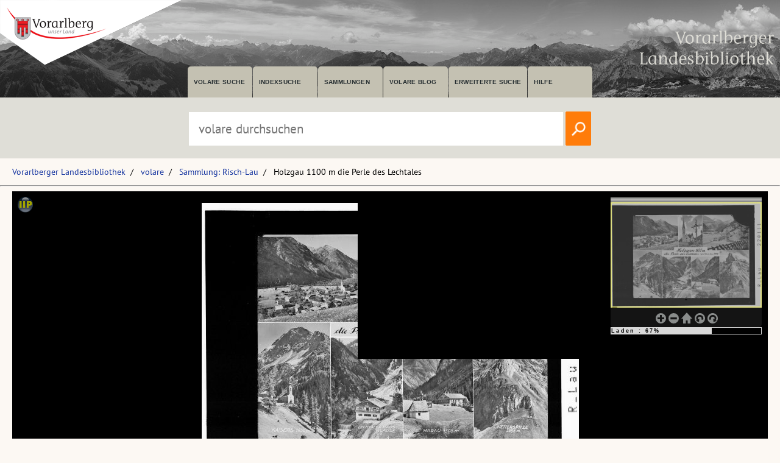

--- FILE ---
content_type: text/html; charset=utf-8
request_url: https://pid.volare.vorarlberg.at/o:24790
body_size: 62284
content:


<!DOCTYPE html>

<html lang="de">
    <head><meta charset="UTF-8" />
    
        <!-- Einstellungen für Responsive Darstellung -->
        <meta name="viewport" content="width=device-width, initial-scale=1" />
    
        <!-- Normalize CSS verlinken -->
        <link rel="stylesheet" href="/fonts/normalize.min.css" />
		
		<!-- Favicon -->
		<link rel="shortcut icon" href="https://vlb.vorarlberg.at/fileadmin/icon/favicon.ico" />

        <!-- PWA Manifest -->
        <link rel="manifest" href="/app.webmanifest" />
    
        <!-- eignes Stylesheet laden -->
        <link rel="stylesheet" href="/css/style.css?ver=38" />
    
        <!-- Font Awesome laden -->
        <link rel="stylesheet" href="/fontawesome/css/all.min.css" />

        <!-- Smapshot -->
        <script type="module" src="/smapshot/map_smapshot.js"></script>	

        <!-- JS Lazy Load von Images -->
        <script src="/js/jquery.min.js"></script>
        <script src="/js/lazy/jquery.lazy.min.js"></script>
        <script src="/js/showdiv.js"></script>

        <!-- Sumoselect für Facettensuche -->
        <script src="/js/jquery.sumoselect.min.js"></script>
        <link href="/css/sumoselect.css?ver=1" rel="stylesheet" />

        <!-- Meta Tags -->
        <meta name="robots" content="INDEX,FOLLOW" /><meta name="publisher" content="Vorarlberger Landesbibliothek, Land Vorarlberg" /><meta name="audience" content="Alle" /><meta name="page-type" content="Bild Foto Ansichtskarten Picutre Historische Fotos Aufnahmen Image" /><meta name="page-topic" content="Bildung" />

        <!-- script zum Absetzen einer Suche -->			
		<script>
            function searchPrimo() {
                var obj = document.getElementById("PrimoSearchQuery");
                var search = obj.value;
                if (search) {
                    //var dst = "https://vfind.vorarlberg.at/primo-explore/search?query=any,contains," + search + "&tab=vlb_vsammlungen&search_scope=VLB_volare&vid=VLB&lang=de_DE&offset=0";
                    var dst = "/suche/?q=" + search;
                    window.location = dst;
                }
                else {
                    //var dst = "https://vfind.vorarlberg.at/primo-explore/search?query=any,contains,vorarlberg&tab=vlb_vsammlungen&search_scope=VLB_volare&vid=VLB&lang=de_DE&offset=0";
                    var dst = "/suche/?q=VLB*";
                    window.location = dst;
                }
            }
        </script>

       <!-- JS-Script für Overlay für Nutzungsbedingungen -->
        <script>
            function NutzungsbedingungenOverlayOn() {
                document.getElementById("NutzungsbedingungenOverlay").style.display = "block";
            }

            function NutzungsbedingungenOverlayOff() {
                document.getElementById("NutzungsbedingungenOverlay").style.display = "none";
            }
        </script>
        <!-- Ende JS-Script für Overlay Sammlung Schlegel -->

       
       <meta property="og:image" content="https://pid.volare.vorarlberg.at/o:24790/medium"><meta property="og:image:alt" content="Holzgau 1100 m die Perle des Lechtales"><meta property="og:url" content="https://pid.volare.vorarlberg.at/o:24790"><meta property="og:title" content="Holzgau 1100 m die Perle des Lechtales"><meta property="og:description" content="Foto: Sammlung Risch-Lau, Vorarlberger Landesbibliothek"><meta property="og:site_name" content="volare - Vorarlberger Landesrepositorium"><meta property="og:type" content="website"><meta name="author" content="" /><meta name="keywords" content="HolzgauKaisersBach, AuerfernZams" /><meta name="description" content="HolzgauKaisersBach, AuerfernZams LechtalOrtszentrumPfarrkircheZwlferkopfLechtaler AlpenKreuzKruzifixKirchePfarrkircheLechtalOrtszentrumHgerauSteegLrchspitzeRappenspitzeLechtaler AlpenKaisertalPfarrkircheElferspitzeSulzltalKlauseLechtalhausSulzlbachLechtaler AlpenMadautalMadauKapelleGasthausPensionBergheim HermineParseiertalSeekogelSeekopfVorderer SeekopfParseiergruppeSulzltalWetterspitzeLechtaler Alpen" /><title>
	Holzgau 1100 m die Perle des Lechtales auf volare, dem Vorarlberger Landesrepositorium
</title></head>
    <body>



<div class="wrapper_head">
        <header class="header">
            <input type="checkbox" id="burger" class="burger__input">

            <!-- Logo -->
            <div class="header__item  center">
                <h1 class="header__headline"><a href="https://www.vorarlberg.at" target="_blank"><img alt="Land Vorarlberg" class="logo_left" src="/img/library-logo.png"></a></h1>
				<a href="https://vlb.vorarlberg.at" target="_blank"><img class="logo_right" src="/img/vlb-logo-wrap-text.png" alt="Vorarlberger Landesbibliothek"></a>
                
            </div>
            <!-- Navigation -->
            <div class="header__item">
                <label for="burger" class="burger__label">
                    <i class="burger__icon fas fa-bars fa-fw"></i>
                </label>
                <nav class="navigation">
                    <ul class="nav">
                        <li class="nav__item">
                            <a class="nav__link" href="/suche/">volare suche</a>
                        </li>
                        <li class="nav__item">
                            <a class="nav__link" href="https://vfind.vorarlberg.at/primo-explore/browse?vid=VLB">Indexsuche</a>
                        </li>
                        <li class="nav__item">
                            <a class="nav__link" href="/">Sammlungen</a>
                        </li>
                        <li class="nav__item">
                            <a class="nav__link" href="/blog">volare Blog</a>
                        </li>

                        <li class="nav__item">
                            <a class="nav__link" href="https://vfind.vorarlberg.at/primo-explore/search?vid=VLB&tab=default_tab&search_scope=default_scope&mode=advanced">Erweiterte Suche</a>
                        </li>
                        <li class="nav__item">
                            <a class="nav__link" href="https://vfind.vorarlberg.at/primo-explore/static-file/help?vid=VLB&lang=de_DE">Hilfe</a>
                        </li>
                    </ul>
                </nav>
            </div>

        </header>
		</div>

			<div class="wrapper_searchbar">
				<div class="searchbar_item">
					<div class="searchbar">
							<input type="text" id="PrimoSearchQuery" placeholder="volare durchsuchen" aria-label="Suchbegriff eingeben, um volare zu durchsuchen">
							<!-- <input type="image" action="searchPrimo()" src="img/lupe.png" onClick="searchPrimo()" /> -->
							<a href="#"><img src="/img/lupe.png" onclick="searchPrimo()" alt="volare der Vorarlberger Landesbibliothek durchsuchen"></a>
							<script> 
                                const textInput = document.getElementById('PrimoSearchQuery');
                                textInput.addEventListener('keydown', (event) => {
                                    if (event.key === 'Enter') {
                                        searchPrimo();
                                    }
                                });
                            </script>
						</div>
					</div>
				</div>



<div class="wrapper">
    <main class="main">

    <form method="post" action="./showMaster.aspx?id=o%3a24790" id="form1">
<div class="aspNetHidden">
<input type="hidden" name="__VIEWSTATE" id="__VIEWSTATE" value="lGv0+fVZ3FKStZCC49GSojHLiKcQrSihBPTEiyzdATzAxGJzwHBCc9nan1GPxSP+WqgDYQuHFHsWp4xfD5L0Qn0/mYGIkz+NwDtzdMF5atmxQaz6ntnIIlAA0yFpyXHB4R68r5DKosUfT4y9Kwl7CduxitvjkQrrMv0v3GN5ixWcOZ+EW4B95lUr+UEzl22A/moohut5VylCGTDAkuoBlO306CPvCn7EEGiuIh7gpNwbX8jF2azKEHoPLmT9whPFo/JmYjzXD7u+lfHGVr/wO1nhL4s/34DB7AG4OFKRf7LLFQGTj/CRCAHBgt4s3is/PTFppHRfXy0p/cNzsGRBE3Zk67A4RWmvs39ioSc3ZFxqoyQx3voFVKlZUBT0QYb6hzwzeV587xZz7gLkOuI0bk569A/[base64]/oR1C5hOGAROTxZXqAaP0j8Yu4GC1mArcEcgabPX9Yt8R170lA6z4K5irPfb12EO5v0Ojnm6QNzzVSgiTyqangaEXlhEQbUYcR9urtriaP4o/n3bbuyldxqS1C0ETfwcTjFKit8DZm4o8aWVjEezALvJ4uatpJ/1tv23kcmTyP1O1dOPajubDbcMOxyjfkGRp9ipdRFZ2ltmw9ZZJJ3k6ZC1/nClK3iZuccbv6RFbVk577qWGgK8bEZ9pexDKAvB280XJ+daah8aNUHpjcYJq9w5E0e5bnqTNzcpZ0MjvQ2JE9h4s1c//6VaqANzWsL6Oxd2kb1tSBCevEtTw2++sWBB6GEjxsMNqDsJeis906JOyMgw/fSM+8dzd5v4tFkyqi29s44wpnsYfz89KmZhih4o54dAWoIDccgG0I+pCGcEB0kbrgdt5Uu2UJJLcNtLIjd9Vpe9wS758/mtBqAbev04+zA5aspa8YQyndAq7nmEgOQXWRLDKltNF/lLCgChKI2Gp1yFui7Z5DA4NlxtysRL0q6Bi2w+LAP+hlca1LKSC7j5g5yLV6vYkywlQEbZTnbC2mmJJQWQVPY3vj3F2CXOpISRBmrIDmPKJyzoX3KekbL15PJETaiMCr0QqMHXbY7rPaA4xwdTwkhgi8KmGfYMy97thcl7CJ+2Iy7wE7/T5uJ1ZRISeguCWU4m0hlT4vFodtHapyXVpM2DrsVNpxsFXGs9mVW2E7vG5iqOEzYqFzLCHZSo/[base64]/pCnnc4I1v9URQn5GPXwzrnSXmqWOGY7VjtbdaDOSOtVBxifEOU+DLMVkaDofiz6vpimI3RcU3yinycqi+XTh8c07txpKw+BZk2I0Ix3ZFI+TYh7Qw8dOzWYDJlnYAT2/8yeznBmJFpIoEFGDqS9M0c0zJ6TZ3oVeAm4UDhQI3ijCsT6Mwxnh/0eW159WnStZPlxlpzTc284adIb7D7gu0kZp6dUV1XtlQj5ohXh53RYO92ungSALpaFDzM/vew65jilC73pO0UiJkolfdMq+ab6Gd9y9Ra7/[base64]/y2qv3ZjyTwDnwy+9enhiF3jjy5ueNU4MaDJpIYFiOVga9FU0ICYL249FV9oRBUz1Wh0asuuWHz7jMjQJENYZP6cwxgfpZj+v2zLK52dcxIDvE9XH5YEcVGeOgtXC6okxnjHG/JWEBOrYXH9uI4sk43gK3UiAHKEq9PzSZmXfxIu1+9DP4CicJ2jfk1pCpVyeoP5I/z4TC2QmXoYQBhWQ56ENjkS+LY9aAlMHuSc6t8t7YcxCT/KGqnUI8NWnOMQ4PFTws7LT9om9k2HDxUuyquH46g63+d15iuQDf7toys1AHoVuJRnHLw7m1FIMa7nmvms+6b8yP/lSZgq4WDnECgphNpPXqO5X1DAF8dsmDSfG2bIN8aoDip0zeCmFfcAG+N+iJzkj+tSVWjtTifjJYwypEn/[base64]/sv4YS0Rb2RAMZOZ6+4C3SONnD5vIAk3rw9CttVT2Ce6hUeSS3h2K1JmNiqrx6FKhtStw535uL9wLs71dbf5qTtWENcaqGS2V/CBQ9UJGE6Y2rk1n1lx7rqWJPm8OE6mAN2P9sBf/PFhMmFWizufhmkIUbY8kFgQsC/yIPfP7WohPoSLN6Zj/0Hv7yVDgPPO8+oda+O27iUP/jFQuFi76M/6/JuneaH7HmxXItqb2lLOuiornbZEA8w4/Oc8zfBiYVzZteewLw/[base64]/HR2sCBs+bnvdMySkC5q8E4SAkOrqWGOndEEm7K8ubrNPgmIaSjEfNwPwAoF9ol9LaHbVLNaiA03xPV7nK25PezNezHJcsihK0HvMlVAk7kROIs5qs/BQ6/[base64]/Nu066Vm4a7CaAZYoN3VfDODux1CPTR1aLcaEt+IcT5ZYTcU3suD8HIQF224WnYAqe9MOdad0hbWoriIGXjcLCZ1OAbf2XlNI000XcgDzs6AnXOVlA2FlKAZyQ6UQw4FFJ4zs5imVXV0/fy51lCclmGEOJOtl3S2TIHiE7gr8yUz/8Yk5HC1gYqXyKtDiL9UlPaXkB9rIvLmgf72Hto0kUzQXYnjGtjOm2VQV8jBKZ23grHGywaHPGCC2E2pd8D5GTjSgJMkXC2jxvNtBi2a8RfAIYDI7+iYPI0kgJ1VfgGFnylHbHCE4rBuX2/K1ZmqbkK5GE5EVaERIiSGhsDTo3BvxFeVBHgYv3Dtcl5BmBLkqt5Q7trrQ2j7bGdDXcOVDt2M2Ep591HCnsNGGuv/m/Ogb+vh1uwpoDChxZO8xyhS2KzbFp6t3UnueiBkDIiTd6gc7hAM0Ia8WYCFnWUfyzlzxCzKoYwSn8mg/UvBAeUjZBnWPZi0cAj1T4+vwj5OCqN7hYCHdNYcEvxpRMcZ9C1CQ2tnDEmJSqD04cqGmBEzIAMglQE36dAAmlpJVNbHjW+0CCEIWcdEXCt8sePHXEqVH2vD16/2DQuZP8u0CRQAzZZpH3swl4NSzuPP9T/BPHhGTU7560KUnFeEDEjkDAAiQsv8kTaRnLAgsjI15/3vrB+LmHOQCcw3qkT5IKRNeBR7UKtLeMm0OsNQw2ZdRttQ+SED0O8FelFORvTAhw9StQo3dNHZA72Ggu8CO051LiGwTsHt904BGJlIyXNscoq8OxCaOhjtnlvA952ht30XBPtvehyEI/nLVQZdFdmX6Bbesdvvjh6Evelfz3pV5h7gD9altM+VwsPfWsRHmwDZ77ErqFORjDAwYsTLewi29IBNtlZnaxFmUZBjquDCIpMyQAyO1cLayKerj9rAEXZfnm7wYDWw5XhBSun9SIld80ux954wMrd/T4GkLandrFqJyvbtsGHO1e77IcqjWyrD/VsJBPb1mbGL4LNHw/ueK8NJfgKdhsCU+bbXnelIu88W2HJdVB3Z967VNwjhNztBH/2DuP6IRaAWGK3DgA8UrCFVqmeepIa1fEtcp3YOErKAuFW1GURuQeyQ1+DSQTBBhkZbq6ZfinWsHFqcdsftGitWUrWso9S/SZxXPm9MOH+99ozq+l/F0B58KC5kVIWDVUyODhNOCRMGfts9NKu9sQZ6ecQIiGL6m40A9Tyw+wHNL8TQKiGNRHHnOgR6qqgGuQdQIS1cJEiCsib5cxw6+EBVzL7v7u6ZeZ2KBfyRmWPOurGhVlplDimll+xLn4pcPKYqovlj4Mef/Cq0XjDTyunN4NNXoiEdhsLez2JbxMzBtsey4xvI2s6nBgXJy1fMiNbn3xVwosgNlbQYffH+KCCFqTiV5bAjo9dRU1gZx2BFbJoWjyffU7i37GGS25HQOuYNQy/0qfcrrInkoSHkY3ews28T7CEPYxe/NLL+G9/xCR2PyVvtfsRJLMHFUYkB4Dz6Yo9l4pGuBVFh7Ht2fyBkZu7ZGNrSnt8nd1Jc49RKsU79P5kzneXyvPuQPMNRO6FJE0skj2iZURh2AkgZp+FQita1puFnGSffbG/XI8oJvHSm/1NBQ+MwjDgkirIt5ts3aK3aL0LC8ZpUBp4eaQnkPe6ViVd809C1vWOPed5NHfaGBe3nhNwr00kMzdaoIN/XQeoy3C4pITNohvAJSWH+ljalT4G/XID3NbHVhLzX+EBA+jxh88HuCUTPNQ3hQ3k8yhEaiE8Jw02R0BEmzPghmAMJ8qf7SzF+watvXCniiAMcqWJgotGB/3eFQc7cOMpmWKv/bvm9Aqo3BrtvHCSC8D0rmVQye/VW9BldB0hOdpRTjHl0vRJj87JQnP98A/3Di4EeXABxzDE6tL7S/7XP8MIHHJJd+yhozoZPE77l1aHZROcRUT+/2Rew0Qa3cQehyQCm4Ix7xO4Yk/WHUEOXxwNvbvmyXHVpsPL1AQAnFLgxR3HDutWXHlp/H7ZFqwrF5UFTQmMxeI1J5C91G+ewBVD/KliORcEEadBXkEooaC/uujeaepnTCgRXUOXqtAc7jfYpm1yVt7FBZw0L74qgrxZTnmUgRlhKdbMx8ckAfASUtrh/SLtUvcFV7biJB/Vi990yrg7RdHIhxCV425kI2eEzueiVO99PXcrxtZTlZRtcOuNogiwdba1rr+QjPkLYm1SzxsP87S1CJqUsTsWi7RFuSyeR85lyQ8t6LEZYJWzCo5Kp28gSkP1VVjgxxpdVZ7bssMPWbe5OL/zY02Iks9tcJBUfzYwnyfloxV7FvUwfYS2YdwNAXW3ewOK6QpuE7BJ0h+6/yNOAWnLwoic5Blgc361XdCHB30WAj9oxOUQbDQ5OB84f9FkODLYgZnJZVQKzQU1HGmTdckSIzasOHDodY3hTu//Sek/6/lQwwPU6z5+j6Ku3XDh2lsTOqBmURvvGDFpk5EZVPhmccTiLVYviJeI7gS/rmMzatHsn2JtLd3ORgpaViKoXZX4kzSF5wruYAvrA5lL/mw5mla6B+ju7SvNBHKoamBCfwuw5oAcFCyfDLZ8K3JMAS2ATeNxr7U98St8LjOjjwz7Uyq8sgF9EEXhzcYXUUilnGM5uUuNN/8QoHV8sxm8fCuCZ83bYjzAkqlEFS/s+S8afDGitNwLFFbv01X+VrEyXgjJYRIl4drfUqPyP3ueO7Ib+J4mmU6g1ke5sAWCrUzGfjfOaD8y/4jPRk+rpIHs/3/HYT6mbNEBGNFKZeu+tdzH4PnuNcu+GFA22XdZc1hMFhHHQp0bIBPjjonAe9aCsZKlG4VUd32rruKRl+PPUJHAQbKpU987mAct9TAVzQ9uwE3HzOyNiJDg863dmRFNdu/0xjh4Nt3AE1pPZFlbN2i8d/mpqxLNKkPmvTN2NrVXNZBc//[base64]/u+quaDdKP4eFDBQ/[base64]/Ivhq8HNJkzI05c1hxkxwVp/goGBQ6PFM1zkn4ESQIWUC1aCIvhQ092GHZcwgTcccu6i1mIDm5BqaROaSc8lLYuXLoFyEPDK71+7rqt9NAOHRzq+D0NB7jXsGtTKQXHijB0oX4sK664HokbXPH6gyEIaoO7eb+SOTJ1MwAPXejQCUC5ooQPIwfMGjSxXtRW9zVZ/[base64]/7z/XnAHpVCP+iteWFTAT0WTuMn9/[base64]/sLpNKcEId+MS2b+UMEgq4ZiMKS6iufrcWV2hDmToIQvDvxaaHzQWg/GsWZ6Na/it6ihjv2J0e3T6TM4Jc6k0Y29lcEKhN1oUF/75/THiOHT5xX3rr0BGlMksBNhc2BlEmflktYwmYJHRUISbmTrOjucRRI3MsRP3nOOlbHwv7HeqNRLGwmj11MHQ3ziF+TF1tAooiBbq9jbV88x5ykczDVmhnLZkNk1BgGvXsMhRqBNx6w1mXJPezaPVSVcxb6ySEstxXkgdmXISCg2DIL/wPhjRpA4IwUJyjltcxvr8A5biNEKCDq740bnXeRc0DQjI74icj/XmhRDCZA/OtXH/o5lhaRy6NdCtm87n65kS571ns+4VZDor/yB0LaKA+ivuL9ggCJXqkRnKLDQYsDZDOtZEL5Z0t+y93joeronEDnoR3TnfoQ29+MYBbt/P/TRds0ia7q4mpC3lqSUFRwgKGSr1xoufnaSoeTExwpq4rd/ahdhckyY5KeO108wJvTYfl/vRgLU7t3ObdJvr9YItrAF3II+GHU7dyQzZd9dBscTaQz6jZvQXLodaZuvF/zqQpvCqPh2XYQumo5OGpNiUmQvNNbX+46yGt20BHgjC+5zbQPlbjqzKZoHXI6AKtolXAwVjwHpsXGc57wq+j8T+gOJIK3C6EarclOF4TAr8c2cxofKtMNnn9WTEVcKmaEh2zMlIXfbY4vRMmQesfyiGDDCIsRS/cchsQe+Z1nx7mo1HPXAeCQnvs3GoFAXcO99R8LQQWzbIljzavzhAMqH1MYCRFaAECT/gumwzsfGRfEwpj6ncEOwjmVaPXDMQ+b5wwx9fslmDxUldy8P/O2FEA8YjPkYwE9exA6TO+NoeOr+P0xHwHuYnCOmjgM5m1Q8cvw4zPxy6bjjGXRuHyrwh0GWMbMbaZ5CFB7PZFgRgcsmXMQOyO2o+mvNzFqcGpA7TCZYU2Nv4Xk5MA9Ue9q5NvAJqT51jBqO/LwZAyoh0c2np5X6ETiQd5pfbE2LOs6accBcD0DfXizN64oV7cUltAbt7W+bKH7dQXxuiuphkYlXjvA9ZdH5G2xgGxZEXEqRQw8p38jeEaDhM165E8TgBKx0ynzGX5pm5OlR163SdvxTHfi/bd/Wyn7ztUuRo///4NYYj9mqcW0ppsR7i3tPMvRDDO9Bx3uiTK4Kgr5pLf9qWIhgiFyxjmGYG0uoJFXlQpr9/JaZbtEcev7LV26gTJdQi9fX2W4TuE/Vmx2b9nO/+SCf81qdBA8EviIjjeeFjU2ak+XF6OQfYR/wH/sZGFZdWBl1icIcOzwkYPfVXwOVkHjMaIS9oyI0Kb7Cv23Z1u80nixy+NvBzrRq3xxc6zXc5Q8MrrT0t6+Q3c2N3PvlhOi3Oba44JZrrF0doPZqpvo8gZp4jxJO7DE4rT7Jfb1BiLOzc6Qt/DJZir5O5EceXPDpDhQBpH1vM5xABZpaBgzjMuMyyUp/[base64]/jxkwZHGoQypbEOjOC2zsyfjw9SZaLeFqLnN++FF5jF8bXUv0bHnTDzwyXMmxGXWQ4OTSWJTItxoizqLQxiqe9V1GnREgyUem/y0N0vjI87FT6bIIwz7RFH9JEmqwayiazyKgAMXtjSn5MMEJZq+xVnHhiW1yAIGr5ucPFgoQWjEL6KPznr3dRuP+5+O0Bv7M//TvVZMMrLbBrTtMCketX3QEhDUiFGdYbM2Tdrzygic8S1wuH/feXw3H+Jnb+F9YLPvRPAdGtZb0GG/79XYijmmO3WE3BCO8LKuRFrHtc+fr2FOLVdRF05KnrzuGSUljNLgzPtdtysBt3L8zgwDzKvfxqmA61u42to947gHlEEIdiYfEgVw7h9Rblou18JHgXRsgy4ye30El1Qf4YluBZm+KFNjaNCXaSmd+soKXYRExPlGIBRxQhs7rjLGB8AYgeEFriAyct+/+E/lheCZXLW82/9gM4fDRy0LBtO0Nham7UXPv07nrSVHGavxpbqPr6SZJ7ihl3y8y+4vb5RKllkbRhK1bqfBLkgPUu35XgvOMNdWmvtLOefFUzhJdNN9d9XnPuJwJH/H0ZyiFBIr9p7MDBc16RHqKcJFsn8iiIRfgza1CjhoKZi8ChpBOAGWGvnzBJzLPrKNSdJ4ELpSMb4kT9+0WzWd2mydd/gCvQtiFEt+noayo+e73LVHXNSF9eHVFt2HwMRxNGGR4UQhxPDCS3lsu6jy27kXzSVWQbhbDTAnr2e21X1V9BwvWK+fq+biWm07Wz8oCcoHIYqblcYYPWruB9wxZXzuxLbe1C95ycVrvK3QRSAG4/BPhk1/wXistVubntFFAAWmXW9aVYdRjR5j8xTtTAy8w5JYZzYBhPWWWVgtHX2vA8eHBVOafrTWiA1ezZSOW06xr/Dg5pjg2rZ6GScHOJsjjz08XP9x8xz3LDSs/7NdYnOBV8mhInsFuxDUlniu1eLmOZhLRubWoINuI1p1zyf9H2Y1rtLy6XEdBCQT/za63gTpcgoPXInV2Lb83gievBIjaxNixuvVgURHdhPHxQN1KzriLnsVNRzs+1ek6U8tMxmtZsQn+oChDpmmWtEbI0tYedyAj0IeFR5wFgTkaVptOlZ5zjB7tAVpkrm30AT2+TKYiLyHppTjvgL6++PbaSbUFeBGHaf7QF0wnidPBa5r269vdrviJ4lmK3gSe74hOIR/QPQsSsLezN1y+yfOXlaAGN6TNAUeMYmy83TvUe/wvsn66ELaahreroY/K0hY2Dhtd7699rYFaFFmCrl+lXv5nWUCafPJHSWc7mxkx34UnDxZLatTvRjo0IjAGWoUXt8coi/6UPK2BLQtxViUXsfbDUSHc1QYjyj6HzLNIBM1lLEhOrUKVQTAkrior1aZ4QNytvSXPNjcKcf8eSm6zrjoamq9mwoVBF1PhrO2czQUpZSCKV719YjhUQEeCnHNxuQNt/WkwnsrKAOex4CSWHUX3W+fTWjB3pBxo+tqgA+oWL69pY/3Rj8bWPbcTGoH8kreQURcDK1PLhkXiRDXdIqXVRgNgnNa0DFO++sNYD3+q76j76q3KKLSuAa9vGQntxPbBi+c7vQ0m8OQGlUH45SGadGhJusgI8lqy2pqq3bM7VtRIwGM0PMLnODPQFKkVs3L5TI8r+B7pY/ZLbb8gco9F53K4BTkPBwyQgWZgV0qZGSbRnHfurqwAWVL2A0GdEh25wImcV762mobRH+YgJgn7ZTM+ObY7t05TLRNATy/IMRRrrfYXNYQ2xHDXgja8m4bpqbptR6Rbuc7y7fQ/[base64]/[base64]/xiWNuJ5DxyLGEsNlK8rw+nbBMEVCj3JOUQZ2Dl/[base64]/NAdfcf3ghR4QGaZLqayFgYP6FyWhGSzHZ1r9/ZXihz3OExsYNQ/oiDc2p+qIVTEwLgZcm/ZXXpuLAcB/ILYS4Uh+6rYG6+UFyRSL5q1h9xjEKw0uP+VhigmtJGFASgKtmEcgFketxYNr++MKflVnTfIpyOgyTQpXFKd43u8wa9b6keIQYaGpW+MAICeg8wi9Up8UIi1Sbbpk7IKXMkPPRJQQT4q7If/ehESAhGsXa6S0tG4Zl8ZzJLHTGpOnaj+XkXQs6C4RwnUBonVkwfazTNP2bjEB129jzDx0V2EBMciXyD03mdVaqid9Hsn/F45gZH6qKUnZZbqRCtyXw+tMPY2cFxPxQNO03441t/lkb3TC3ZnVQc8HJUeVhdE7zn8HJqf35ZFBs7WS0ROUreOZ0lZN9QUnelSCxrHl2+tvfuGjJQ74EzkOc8szHuvy5PlX2jVqbwpkEzDJTBrTsTW/M8qZ9aGUKzhXqtqMP8Jjh8emhjomxjn48CMqQqwdIEcm5rgEFGBcOf/w/RwugGNNwHCRisbVH8uKy36XbSCjXNbYTms5gRTJ9Gtnnpif+di2Ja8xVZF/IK02TXn1dreGl94rWkkbXr1uIbSrV9XD8jgCMZoXs/DNuxmZAF87Jdvl0qbzSiu9JFi8u0RXmg+RHTdjcG6nHId/N5Nt91coQ6t0tlnhDmQyMCZ44en7XDiB6J+jaTelRbVax/PKQLpdl9i9TAdebuJUyHbh9+lrA091or/xSSDYLmeSDVhAX2X9zDyuVap4wdcJgbYWZBRRwqIpdUV+zlNBlmuiOSuS526BMU5Boir6QVRL0Lud4ulQ8foYFQxoMkpWkzDixVUt6RvP/OOVXDCxJAiJt4j/IrK01G5WyW7Kny5UZWx6XmMUsSHXZxXSUEM4jA9BFOv+1d6BHsB7LCTgdN5Ulc/0v5relFQN5a2knze+dSJYii86TXEPBWudc7cdQ49c+f954Yiwwz02F/K9Tz10X6eVc3XDUeA5I76pN4dtqVEm3Mz+MtR2XTpFO3diFAgbq8kz57Cu7pgNYWLJG2NZpBWjlQTVGzBB4gLOO0G2QAg8vPHyRvzRYMfYsr0hO7UGDs4cGkSn7+G2qHQZdt3lussIzwqt1NlQD39H/mklAsRxl0qnXfJR+fnZ3aqHO9XTHjo4Bs1xHIjDTuRhTpl+pWrW2yUjCzbat9Ge+CvfEs5qH4eYLnohIPMQBwj0t/INm2XAT7wLlh6+F17Hn2hp7Z7pmn0un9RDgTPlBuGQHaK1c++JImdvaPFeoQ/zl1r03DeEiSPqFjlooGC7wky2D5jpFjre6OjfBcXBJKA8SsfdsSSS9fx0sWv1V+b/NiqzvG6LHFbl3tut9aM3r0/WmTrQrV9az00xb76EzYPC5cJjaHsQdp8oHVL1n+EwJ9YoMtwPcRwLCDojuMTIL9Yh2fLB5uN/f4VO/8kKeRN/ZpiYZOOx6al60PBL/YnLWtM7c3/EpB3ND/acWGLTUa+QhU48Jy2u53AACdrBDmMJ3ZdgqUtheJ5pYfT4nYyonYw2pr86lwssH4vF4M74IMCxQ3J6yQXag+Cr3DJrDCkLUxY7PfaPqJ4ebPJGilDuuRYioQQzBN8vG54M5vWNDcVfs+ftSwBwekPpFbjTWFN9VYivns1gLV5pJD3nog8/4OUFwOSLhYvm2o6DCiXrXQsVSFOdjvWwtkXEGQpPDzyfqdEd7pSEOF0c9UE4EW7XL+2nckqkClR4UR6jJPlGOGDKidAq10YNkDV4k7ymJF81TFciGQ0CH0qssTuVBMahdxZKeoB10tWbQLEJ3l5biytuyy0Zy+Qxsj5hzW/z9r/uCS2kxJzL9y/p257ydysJgrrDGj04tlA+2cfBY+CetNNEcUVFbokvQIoO8LyhxBOFNSHSZK7ZUuUulrwhVuoNFO5peZ5PCuNFrP3U3DDPGnalQRvQqhieQ9TI+9SwBOYM/o6DZhtqyGEp9k3nrh62bBSKgDvR2wKloGxOy/q8kWOpdC3eMq+0rKD/[base64]/GpmWpGktvkVVC8nupzy8aPb9kwuS/Hxk6eql5t3IE0pqoAcUKJ3ENsx/LB6Wu7MGxY1ESREgkafexFbglLPBen3lhtOHmb9IK2su/q/gtzRJSFv+A+GZr55du9eJ74f6qPvQs0HjKOOfkvho9kakriIhjqFfYi26oc34OZfKCHPNWOEzaxAuyJEK8a3VbD6InEmkwi0n85nqvHNuaGL2vztj7aWQy9ULx4Z1LThMrQkGJp9utLZTIdzPAyMu83VEFCDB2mTNMG3r3EvNQxs90oZmdDJRSeEo6+dRwFd3eLLgCj/PjHKZxJTN5TshI/B5ki2UQ5YVaih8JN+n4e9YQYHYM7pQmKd1Z7WLc1JAiixiebhrW4RTKn+gxqJO3WcH2ev2SoCKIePiS22m4xg0hkDw+F53QMf0/3s6ny6U1vxtlYQTHylqzu5gekR3nEL2n3FKl/ZZ3JjZPUF48QZncjE6maCfJJsr0TbmhgAX/dWMIhT9Mx5W9TBUByeVoSvlV0w5iTlqvlLNZSEmjz/pxaigfjx6YJ25Ca+Z6pFlxqYHAIPfXsrwNTi5/h/W88E/eAD7t96lY915/DE7LS48876vLgoaPW+SbEZBBwC9GBe9NXxtckTeztamfyW18+QqBBbGcUw8qfwJcabLfKECGqr0FHEaLDWyLD1+ECRssNggSn7ESaYlYSb6R0EfEcRUMgPfC3B5Ap/H7C1HyM80D/YI8uYseRiGkDOcNPuL5eId+3YvYn7+R4pzv+ZxiMvB6p4L1oPoKoMgCehQ51xQYFQJHIpUSKq0WR1MS1NL9vGcSYUVKBM+5R91QayRtbQ8WQpBnJwD9vL7zTfA5Nn/eMH4tv+UFErE/frlDpr/CuHatXZ2D828J+QdBeLUUohH3tIh5ogRxcxyML1fxNMLUCNb0sxSbYCFaI5WY2f7XDN+8Oc5jHNFHpgDOz31XmANf3Q8UIUAFBNih1gTKyTWGTt686LZw3hYn8Hzp1hnCqRyNLlllrijKMORlSt2+NZVfEKjD3hzl/khVv4sQYW5BPeSr+TvbJAsJ0ZzEcBYqpXrY/MPmwq1oC6EY6+4VPAuDFQOt7RHF8SKEd6RMkFjOfj7G74Y4YsbmS5Y2CQ7V9FPfrm+UP01xzcR+8bTuR8/jTfzF+O6Nk73L7ij7ck4KKaAlKwWfGZ8NviNI0XDewEJ78hkcayZ0eSkFrkaxikxg8m09Ci7iPGFy+TQZP26y+V3NfY55KIjPH5hLcSMMO6cHcLQzT692rRYivhdxCqNIw9yUtPJ5gaQvEhr3G+lUT3RrG4+BTVF2or1K1p3eLj2EWNs/YPR4Oldo2GEV3GoSZXBMiYbU87oLSKRkmZWE9Xo4xVXuG9D4MS2lJVKh+0xDPP6iwQ2aj0kYI9CzNeFsCBLfzMlB2sP26OpeK3OuY+2++iM0zOH6GVvJ7BR/6Y+UPg+ilRCCgIKVnhpUqhyS5bFI6TZqW/tZt1Jr9wXVCLxAzzZnOuR+nsSr4pzTYeFNyx49d8jr/HO0EjHo5kYrbcVf60Qpi6/xVQYGx8WImEEIQZOW6jkY+AbaK1ao5RIlq4GhiXBTh2cAcOQsbJUogZgyuAUJR554kZIsi01jwHzTqnhpn1mKGP0/pYmar+aHg9PHLaKWAo6fWM/1ETRfpl+mjGxCVdVAlVKjzqZ4JuAUNcDrSgjkpAwn/jR3nv2OKx+P7q98sINUraaHTVOH+8B0fWnByMqIcAo6OHxvhEexi9WzHYh4n/e1AkHwiA7vYfBN3Oyb+7HLFdmuywCtAfFcBEwS8tuWFwnAfvOs1quY4acuE4m/McAiM0US3IyeKxGBoPQFDkASQ0UpytgHyVnntAsTD9uvvF7rSt0jrcXCMC7B0jlOmaNYf1/nFvdvh4opA/jplE+m8GfDvIEkiRbWXBby9DqbTU/SoYEMmOFkx6bQYtDbka6+6EfMXCmN4cWZZEnXPxA20q1UE4xliyno91m/zwyg0NSyXlI4KBc9d9xaHmTcvN8K++rsTPuyJS4IeAQMjl47Jp00LZHEhdeRvilHN/avJ3DOf/tM9BiHquUJFhqlBAlKKgbNvYS2MqH/[base64]/P9Kj0E4hPVJrnj0XhCHHTy2ggwP+owZXzNINCaSaqR+uX6Haaw8NjiQ7/iqEQvc7Scg1wNLEtykmG1Zj69e5mxn4BdfEABS4qbjET7pyP5gwRvQCfU7GsZna6z37CMdghphB+4zrG4q2T28XxCTPkiuiurj/yWMVcQDq6jPeq3HRAWw9e++bSjr7xMxKeZIP+2holmTnFixTYpgXGWgXqqtM20pslFoBRnenUmGAwc87CAGcqbRuGml/[base64]/AucijQltgjdvd77TCc5OhDmdCJH6q3xuUUSurEf3Os6K7BbbUboHUcykSWMsyspBCn/tgzcUNv8VKDZoKv9uQKbTX0de5z60sAjkn6zyrSOdlvhrlUCI9kQSziiR58U27g9KYDfBpBmoNC760dxgbOeQwzEZEgMZx0IxMCa5uk691P+r/B0N0Brr/m8w4Te5SZYaaS3slID3c7BTloQr5g8MvHkHB32obwF1H9ZOM1EiCuQNhlXrv5hDvQLT6ij+pJbAtKGLVhF6zAnkEq7KrH9bcDJbtq/iGziQS6NlMyIKzGWEU5c9XrtVR9dZTpjRxqcQq0AMypVoy+e/ODW6qzezdom3vORf6U9VcjU6KHaGMShLJRVBIZYCNWbyZw95hXOyz2Lyo1FxHqfwVjB9Wyvs75rlxzhsAOZj745sk8pn1yIgw6/VqZeTqflXRZhflxY94XmhBWw7yCxPEHMHV7Jj7oJvcxrcfGAKMtKdjf7kf6Q0aFWKPxuCFQXIGP3jlGy12mIJukLMg71V4LgkHeeuPHScuDAhN9KC+1vvzst/fyc7mvmsYAOUtn0EodvtFXd1RMJp/Q9fYDQIBpitdTY3FfNZau+Un6XCvGnbs4yI2lwQ1kIdq8FXBsCy280RdMKLbtOE2YE/vdwdljig4ngiW2d4WGsOtUPJKScOVVcZPUawSgjAUTpTzjtngw7cgTCK3xMqg/AWd2Odk8DkTpsomfr7nCh33m60buD2H6tYMmwIJtSXs0Bw3Mijn0IffCWokw/ECHSP9kpbvGBxVSVquZqJ+TwX8O6nbVMQM56fPyef4U/R2XMwjuRCVAyocj1YUQxFpVZn0YlZmZUx25ry74YgZhXnMwIiU2JGS+e0F0C7D6Ztup0S/YjgznsWg5KImSXrWKOOaEnCirruLs0krAzELCJcBLIrvZ4EtaVLwZXfENgILFPYDaB3f6EEBXiqMHM+NVp5EZKzmQH7HO4uqkkbgDVD/YQmKS2k8I6NlS2phq3uzxbtGurD3/[base64]/cHYsHXiyKs85UKdwaUa6LVOPEaHo7L2wv8n5wbjSm87wLG3xAtt3zJlSS1+p7kkk+3JVDZ2MmOXC8e/vhoCjseZee3erFDSQzTr+Fw60HzvAcLT5YQUbS50+aaGFPWdN+eVc6vdlS6a46OPNhl8t93lP14Hc84YxkmFtT56H4iiXDz5SY5WnZrfqZ3/k4DpxXIAYSFhJ+Hwuj1/tw/wCIk2JOzoHrFOMV4Nb63fWznJfgUz2jGjrKd1axDeN+JSclljsVS4RpOelxkY0CSS7MxMjEvghZRdzTo+5nLayD23rBVtk85GaSpIk9w2BMWUU6PMmvxYfaQJHDUQryeYar0PUkCb9fTskzHCE16U2PkYWbCrpfWq/aUfoZsc2Rlc73t6ozllmjAI6sE9wQOnzyOc/cqjqoJ3o5Pat9q2LfnkzCJFrpsZvNQAciahifZJF8epYeKzzrNrn9NNoP0gBYSdKg/xXvBecWgYpR5AdzhQN7j/KGO3VMXdcBHhqj32gHW6pgwQWigZ4hhy1ZY1fSqQGB95L4+iL8RIj4ONVBZHcioQQTPrldxBSmLzC4l8w2PHfALbv/TAsKhJJB3hwr0KP288i/tftI6ebiiFXekos6yXrgsR1RbamdxU0jPm8eadyvW98IjBZ6Ruk2AjKejjBkebwuuQqwHcrGQXGOXXCk2OBoWj5XZk5rUUMjSgP42B7pt8hJuJlgq90etwa6vHwaxpIr/bUZbmorazySIG/[base64]/oX4EydWY8TLq5kRC8dgU6UcP+nxQ2lrpLUzE94d7rZD/Sz0alsLBvLYh+61Dfx3zpLraGSXl6M1iXPETUK80VH6Zx5TEGdxY1oSjx83J0DVrlFWFEKiQV1S5WA1Y1HoMT1NTULHO5F4ITWVjNDENoYIDJ5QXk2lObA9Vp8zVgxVS8+J7Lf+c3gRE9IGEHevMc+OHt2wX7o3LIctCwY1cQMNIc/+RLWJsZe/1n28TYAaHQ9PDKC1+mNNnQ5s+FfK8jT2IJnmUiXSbd2ze3bWISXrD0wuu18M/wte4XDjvi3eTLQ1b/p/6jEHg+Q5Xv/Up4ikSlsDFfNKarbiiIRkA1sYVW82USpg+TrMHkoKqH9nixmGolxMSh4xS+l70ta/1jyYuZuJbWJ5A98xNefhmPa+5e4RBlyT583t4iYUo/FdEU+sVmHyxOJYnf+zVULlm0GlXY+u+YX7v0zdfQO16ajd9e1V4ctgPrGUD/ILLpuj6txLwI8ldZiH71YwqvIPslElC8g6E8QCqP92aKw9WYtHUPtcbL4sUax132X6oDzu2ub2za0To714LZaG8kNfQTXNL/[base64]/A71y48kGu+N2x+Tx67HdbUa5YoPW/iPKOotEIPjE4WeSq/XJEkCMa4si3N+I8PF4Qy6p5ygjvM19pkqItT1uXorqQ/mSKlx3jxXKTMmm93+iLLo3doX4VMoAVQKS13N43RY/WUpf/6bPieT4DssBlTnjbQUT+r2w1bs5GLZh3DOupGYYpeoqHdPUu6jfQG+oxiFaUhSs+RIb9kQ2y1WJAOfn5J58u6oDTirrG8hEUmHhy/KqFoB4QNBqeeflFmwWN3O1Atq30a+y/5Wbdymuafr1gvgzOND/qxuhXFn/ug5JrweFRdIBAiy8gC0Iy4RvClOul3QjZYAGyX+C7JMx2rC1TjzEy827pX30MATHBcbDvMVVoVHMwn6pzfx+Jbr/dZyxcNbdFNrZoNFPRnh/BsY+Jy3xVIT4mpz6vD0Zy8Sy4+XZIij/g3N5TsEmFLxdl+FGPQcDS0Fh0cCgKo3Ck8fWEuF3mIraecfLODC+/y1VIHY52wtlsASyf5YCsRFqa9KpQen+8xhOWqjDW6HRpyLd4X0mVVusLiDWU0Wt5dvhUehqgoxY9hRJEdJAMM2Ef6cfIPNsuf9VugE12h60mh/Sc0PJVMqopzIBMc6RPTqWZ5zFEOAL4AJSfiYFFj8oGM3p1BKSiEqmgYPw3xLO5HkM4SLH2uhmnCkTOD2T1mEpSGxM2Qz/svKUnb3+ZOf/NKjBzAD5cd6eK3e1ZFkadAgc8ebfQWD80/jBjM+L6KlqO0xHE2Q9U+pkAufHO8j4O28fm4UrhijYpwVf0ooeG5Cbriy+XISGXMV2gCiZwak9JpvSK09oVFTPB1BpU4RzH0ZYblkPzCe+oBfgT79vtlvrjGD820UKDerfrXA/[base64]/qh8umYS1qZdn3O841aVRr/Y6xQJxwXZVTpghWM95KQ+mHC+q8aDQ0AkJMKpwqrekCpTU6Tk+fLnkoxGYYMWt46X2Hpfhixu/DOk4YKIsNS2yk8gVPKjtDbqolh9sIDNYIgtya1Dy9dl6K849VdgK38P+zJeghMDTFpcTiOfhxi8WtW5Muobz2W6O9tMgA3ABTYsZpsQShozzZOqpsm8abXnrCWA8R+DKzXD3xvpYlNhQS19BbnIt+scpN9C/5cq4RhvbRxlohCNKhH3Rn/7w6YoyIelGVros0IHSpnj0A5gAYYFrigvljjtSaqBj+Z8zqc5+fLTCe/0RIUOTn5vjLPIFLVhBYNjZKPuQFPO9nQb+dTZim0FyOkwZI4vSb8rqdkKZf2ZEYRMeeN5XtyExygc1t05OnpZqIu9HLW9mos7cCKXTKOrHpjY25Cb18ZZX+M1p8ILPnf2aJUcHVo+pj3USDpxnFZPRKBsFk2C9wpH/4VLYyqjtGRU1RHetli5MEZ7HD3HkLWX7enALPdIlQ9tEEY9RMceco/UHAyaaXSSgFQQZUlciOotMi8mtsdg7wuXnQB5CcRehe0Y9NXiAkt5b2l2cLHnOeQcltJn12R5dT0vOR+aWtYFwl47CbyBntvUM3Pv3Ypk2eA2tF+9WufhQiSD23bHCN4zWbO/cbu6RGa07+nPw/LbZXpSUCodqaeA4e3wMLBxOdAHIVsXzW9te8VUxxBnybQ2UZGjN4UF6lbSaZ9TpoQxuFuH0GC6SWdMBHit1M+DnWBUjWp74R54zFG8BOJVxRCDOhiUFfXTpGJSrgF8wGUz31gr8PdvsVZWl2lE76s1HDzSNjB8CZqZtA5cFKb9z9NnGOKfJntzdJP1iyhEzAb06T/Ns4XvExMqvzsrRCmaX+LPgcLO3HHRsc3NcIR4eI63TQA4UsaoH3IAnlT8w4c/e90NjpGc3wgDp1GGAPcuDzC1v+F+X57XvdjIINq6TJMr5mKIgElPPQZjxXq+nt+coCqrJnxfCq1KQJYXxC4FlDtn/AT0cu8d8/2uCXJg5rBB0EPsaAt3vK4qyeASYPV4Mt/g6mXb6HQ7FmQrcMHUMbN/7x/8JxZBcScjTSDaZmGQ31knE1Z9QYu/gnwMZiWXn//acSSRKvaJ5FzKmBKggD26kxtVzBrXqdn41503FyeAqrVXMBXIijJsO4GlBPAVsi5/yBV2nMoYOlXVdTxzi+vLplqaSRllDVWMeUqq7E4N7gwXc+y7pNKUrxSZDfP7bok0eSoebHmlcVjhwPV7dZE+S7CfAU+JH9y1lv+d7cswtiHuzhAwGQZFNMjdoFFZjX6iOuetv0st1HNNc6jLDeYztcPzvxui3EdIjJHYRC6bjWFvgWum4SUoiy3Fz419orfCS+l3/AaF9iMc67cQCbLKVzETjWvBZMwbkr2E0n/1e2s6QQ3l8igQF3nIKGpaPkWgLzF8NeNnj8z547wgZVNRdiXXT9l3ZIpscU5jIrToAQmJ/VbIKSaA9J4Te350Aw4hEjOtRLNisVgnOnLFj/6b2y1Un/m2YIE0gzSqftxj1udBk9sFGpPK9iIaOQhySDJB7bYCIRdrVu+dyeGx+4WuLH5U5G6LNIAOADHjM3/BxjIH0ihXx0U6U9EsJyPnahHpZFwVTQMJ7KmQk0nCo7XmBhjqS2ompocy0DTkkNp8eSajKEAkHCP5Zfd1Yw4jh3JAeT45u4b8j9CCJIgeCe7KhTphNbvAmhR9C1Rog79247ih/b5Dadtr/o5NnR5FxXfiBUDRYSCFmyDDXx2PaVa9NlSqoQ+Yp90NPwPp+TlNTMmW20BENWz9HRWFCJqWCbvTZhEUZlEzyB3gf4Tm9mJxua/Mf0/tQiyRQTZUZmP1ecemYziUGX8ChEzuNLrU6FzC9Tx7rcfQPH4h89QtXB+fjL9P4u9ryVxaqV1at8YSVaONakyzRQIbXoQXuFrlRHXk2oBhC97iaGmNVmwVR8Dk5CjuYdfC0b2aI8Yztq0ZRPT2+A+ZJqTvJeX/ICLL3Ptue+YYfHdmvoBXoPdcNwBjFYqfgoSsWdpTzPg9chVDOzQGi+JJzcRguUTsVGE0YVFmY+H3nsTP4lneJrL5FU5I84RpxnrRow31fjEJ/R2PC7bGBbddnrUqaqFGDf+1R0/eUtvoMlm7oAWlrhFpN9txn6o4HdX7FkLUZp+vU0J96qdManl8SWat9osgDA+GZ1fAV+JW6KwuPQ0+k+oq1KKysIrDUehZMkP7j9Qedp/QrNZzTT2Bn7J46mZ2Zi/dy5QDuhzQaG+RUDtLcgt7ihRMyUNGH2THE8g6KW1vPDEIoVlkOrT6x7AOYmkhp/BDG+oHFkrz823SZeJk6TDdN2Iom7+sGrFZ5NHeRlwzp1LQQMiCawZuxJIEM1YqkhVeXCvlJnlMfpVDmvCJJCBqW8wT8TdcU8ibsKXyneylSX+bedy07IjjOjE7JUybqV9P4+qfUdp0CPns3a76HMvNM38Inqtk+VLGuvDeIUQj/EKxO247GQNmnhVs1GwkgYfyV60a0llByJ8kAHNhyiE/HYg5r7i+albTCeWAsZDf4dwr+5w9Fc30W3XZV48eeiLBwqwz8CzvLign2YWoyw/w28rFjNpTLT+u1iHV/8J9x61/GKPB+83KHJ+9QY6BdoNqDiS9oktCUbANheYB3+f2V/wwm3qBZPfi59wauVvH9A4NVKfQQ0H2ZWrp5As/fx2YSpe8MmE5mIEogZdMzj4eNH3WuNu3zB2reTcL89iXjLLmP5zxGoflxa4qqaxvtTaOn0zkKIkL1o7BOcQ2eGGBbAmIGHCw1NBLdjCV217RhIGR5X1ApqtSVXY9JOw1aPY2TZ4gwNizPWE9rYYGFvaHS7/iWheWcc0+q+L4kYpvG3HeGarEwQzZEcbrETEwWz0Kt5oEYA8h+Go725mw2cAdvyjiXR0FCdht2VBKmnhiQsgiIXSgPO5/AsZoXKxBw/[base64]/88h32fYbJZSEV50hfflAETZ1UoegCfOz+Z80+FPr7h3E1Qm4nRo+wxI8r3cLg5ngITuWhq9SzBDsqHHpNhTVpuBOwubub5SnUCWqDAJkfrwWSM0Ieuus+xVKwo5HVbdj/HD/bw29fejSzRmzk8lVgRB7gH1vr/IiZDIyG3P78uCE/lye5t6DpL1DRa4/[base64]/4dkiDN6HiqTIXWd9TuUbqgUggQlmaclpGzJhBSTCF0UTCg+U86kJTMA5Mft7rr3tuNO9CrxCht1v7kZ6htJGJytGMP8N21o2AGsUEFJtWPyv+0vApoEjcq7D9XiS7h0JFaZJkYWe98b5NZ1XJfzXjs9FRMy+sDT0wVwFh/7+wRt9+ktLXRJEWzx4Jvj53FD/h1cLA/781yDszcg8KgyVSQq/ziCx/KLQIZBg5u1moR5DsKNGY2IbXo4drTrzvMQfIeqvgLwcZAI2wQtUHITOv6cOqgf3JYaiSsrZSnMRcdE7VZUNfAzp6LCi+UVHRX7aTXYICEg4MT68pNpQ+fXr45UWjRXQ7dPNHa4KhNSLouYfrPq90eD568jimuI0TmBTPY19UFLVI/zKNPnDFRY7baoFOwFdoynZnHhEvOc+F3gsWc/ka/B5LKnxOuelAo7PBkIbwQtH5cIJKBKtyrrCsX4hoa9IZybPKw/P+9F8AWsHOD9l4gJWB6EKgs71Ite4m55uIjnk6bENuJ/OkCsZsaCeKF4HMQ2J6rcdrtZvgFXjdr/acfWRPhxQXlbuBqRI2eb0sWdZY1ay5J66g1CepJwe6zKT+UfDtSqD8rPQXm5eYChGDrF+Ip0V6ET3Ao7/6yX3cVPn7i7K3GOlyymE8Q3sqB0PhtYPaSEJ+YBD4pPpdpqloOiqWPWnhqHRus56M6pKx7nUBo3NsBQ+XBJEj5xsZJ0XdfJjztxSUnk3ZOEK2Uk9MZxpIZO3KjuFTXFSwvtH20LKYtv8OtHZrWY9W9NlwVmvrxntSwmSycfUSrSm9jNkT/Yi9xd+mZMp8Qw2i2lqM8LZ4/7rvwwS1Z1KBW/vZ9tlXGSaIZlnb45VO52/4POP1zaSioCp60pJfnOzHUYfqxkfo7eoecwc9OdD1ndEq97//Mlwi7NLIfZX4lui47jGsGY9RTPQ3YAdNuGkqcwL+X3jhQ8lzGIFdNi/V2JqofZaUU7QbhB+E++50WhGWMusVG7m4AYYVenNnq51DvSfK1b9c+nhTXLlChUqE8HBSiL9aLNcImC5b0dfKrHWYWaQeKCPw1/HY1qE9yFnO344Ts+SOydBll0Y/ORMlZ2M7tOMQ+fEMicjA5r3J1Kfv0xKZroNE2vIty95sAcK6qGCnMciWEvVSAzitFviFedZm1HKGlQg0QhmNWB9BfLRuQoh7vh8SmHUggJYUFceLkMXYXr9h6pk++txUba/Ask29NhOmrwmZyMtRKIvpVjLnfx4B6WHG72utBPFmfPk0MxbNATmfbPGiGz+PwnqSz/VGQj+coNEX+MAcL/2de7WTRRDwKmQ1U34FHbQTigk9EB9cNmqvfePvG+dmJOQQXvtYNE+fZZ89UgfhlvA0Gq7P0kTPkEnFszVvbrX9KMSLLE/ydqTZCTSRG1MYwRNvm5qUXHMKBcdEGIeoIs6bqzG5GI3AnaOGI617GVB9MKWVhJTCEShvzjoJHWbvL6qlNwXnSDH99ipovc9tbN3PHYX78IBICBx1PMvEwpEXzN1YH9540b2z76TFGrPSgpLTeM/eP7/L8lkclz1+TKQGJiQu2H3EWjGY3wyCBTtl6ceg0ZiFwapIh+65pNDxP4T9IUDCnFqc4hj4cW6fYTQNraNFjiv/VgSKNA/DE8aTgxO4s+g4DAU8tNr/dPidNJ6s4j9rl2lz6zCjiGGj3Srs5a5UWGz+zl3g+1JvcqFhMp8k0HG1q4b/SwxbHYXrCtquKlggvYBcow4ETXHK+L1oV3316DrAQBlmgEofh529DG4CuwYNSp+NLNAnBH+nhgpXHBF0PkRhbUNHDxZArABihVDpECokv05wyhKwm7OYXjL9TxLpkVPhAUahq24dOyLwZiSQ/dDZmIMMMK3lFGchTOZOL5r03/jO5na428RjL4pHi0zHzyfrsIhK1MhJ1usWyjRbGTRdjL89XZSQmlve3PpnNbxJIfTbhO85Begvkj04mz/Qf1YIltnLBRN+r6wBlBl4li+qZtybO2Jcd7KWJJembov4/y2+xr/nm5R5lMnoe10y3U55yLfOD1Hg6bPpfuCNPiCLlUuEznX69/iIlRamwuw/J/rWWL0xNMR41ctKK49L9NeqhPFcnFSThMX6Gtg52jVz9hcsrCPBbCch8eMtQe8jB3VDrQ5IEdOsX9FFRMgo3Kscw2j3WrRov3hNv6Ynzx4gYsO68dt2eJuXaATe+Jh5hzL3kwgRD3Xs78nNDPGPLrap9+O/b+dlAaIvZxsyXFWRCKDxAdw57tOCUyYBP6SUdL+nN+S32OE+6djFhXHhb3setcxAXK2x+JJ0tU2dRmLhoW8+px/uV4AuN9UpLN/6JzsOGRpGCYCZZl8v6ha9WFuYwGqy0VruR5Jc1tqkmtiqNNh2y9jbio2A5kMJwaVC45FvBF6yOs2uF4E6dlMiN8il3mMj9wAoZ+//Xn9AFkrX46dK1oZsiTxRErh2Cwl+2wvKqB8tiHsKvfKWe257FDJk+vX6QwEjoNfDCR6tsAsHPuxKbMZ0kKPAHN1EQqlD2Ix7LcY9nszAHEWzZ1vX7+FPiIzkejsKW0EtD63H688T17R++H8BzA0uTS39L/XUt01/G/t6BfbE5j9SJDbrlbkES3NpJHVzDnT1arkTUwTy6Euuf5BPkSCJPLZur89uJ0Iothn++3Eys9YvjKSO/7LF1Vb196+HFRCHzEPE3qbMr7F/pt8BnTHWHAxr1T7WG8XkGJ1LUO3QBnCEpvc8YNMq+URhz2YTu9CLUpIKHnXmF3MHCkdXumwtkLltWaBo1TQhg6DssTjyLke590I5MNJvIuj5xLObIKRkg6XQIPU5+sX4Z8nCo+3ahdO4Tz3ueXLcHOEqxm+OllPpLZ8qa7qrCVGRDUB1TnW/x9VjcyY2siJNJLanhkJ3SpH1IMOoHXPO3ZZGBq61+29lLQNPUGMgCtwrOW5dK/oVLUEXDGBOOQw6qm5y6uwKA1hbLam/[base64]/jOPniNZ9JRn1JXblqCDNmf/YkJhb3nYtB57KWflI/VQVAaGVeCW+VizKQ1JEOgvQeE8yeIBNm/6bb4BKAKXVFbX0y1Ll2eXLvgwnfyhUJA0TYpT2C9FZ7kn9+3Muk1hIQV+sS2HUZNPPOhmNu9WZ1Hg6MK2feL9wSa9dEVmbZ2JAGJhovK9XdjN/R3yodsB+OaXDwrQ0gwP5pP7uzTRMBZN/7tN4USOkrpRMSnc2RlC1/VLgObJuKYzqol47Y+28MkAzwKRYr/bWAK2lxNpstAF8g339srntJ/eiQ0amA5yJp5bhUZxis8WwXaHpnx9UKZRiM0j1sBiDSMzS7pCnzsCiY7eM2Nfyji5/RajBGSOY8UyuQWkdnK0wnVFGdlCLBSVRdKNbfjalKIjkQJlVaop7/wCRZzS9NtcVAOO7c6WDJSbAqtw8Pad5icxf1Tmyem7WlxsB2z6VXt7aJQNTiIZOzYz750RzoMySekKhSHkWZpOtfyWQqOPg0LPF2noLbWkd4I0fhchs6VeZjLu+rzI5O9enr4IKsEJMSQ/LJBVlXIde5+8j9AzMiRX7X76dClkS4fVv4wuZ33qd3BDKLbiocMW/d+IA=" />
</div>

<div class="aspNetHidden">

	<input type="hidden" name="__VIEWSTATEGENERATOR" id="__VIEWSTATEGENERATOR" value="F77E1A0F" />
</div>
            
    <ul class="breadcrumb"><li><a href="https://vlb.vorarlberg.at">Vorarlberger Landesbibliothek</a></li><li><a href="/">volare</a></li><li><a href="/suche/?q=%22Sammlung:%20Risch-Lau%22">Sammlung: Risch-Lau</a></li><li>Holzgau 1100 m die Perle des Lechtales </li></ul>
    <hr>
        



        <div class="block1c"><iframe data-track-content data-content-name="Sammlung" data-content-piece="Sammlung: Risch-Lau" class="block1c__iframe" src="/iipmooviewer/Gallery.aspx?id=o:24790" allowFullScreen></iframe></div>


    <hr>
    <div class="content__headline"><h1>Metadaten</h1></div>
    <div class="block2c">

		<div class="block2c__content">
            <div class="volaredetails">
                <div class="volaredetails__headline"><h2>Titel:</h2></div><div class="volaredetails__text"><h2> Holzgau 1100 m die Perle des Lechtales</h2></div><div class="volaredetails__headline"><h2>Herstellung:</h2></div><div class="volaredetails__text"><h2> Risch-Lau, VLB, Bregenz</h2></div><div class="volaredetails__headline"><h2>Datierung:</h2></div><div class="volaredetails__text"><h2> 1957</h2></div><div class="volaredetails__headline"><h2>Beschreibung:</h2></div><div class="volaredetails__text"><h2> 1 Glasplatte (Negativ), schwarz-weiß, quer, 11 x 15,5 cm<br> 1 Ansichtskarte, schwarz-weiß, quer, 10,5 x 15 cm</h2></div><div class="volaredetails__headline"><h2>Schlagwort:</h2></div><div class="volaredetails__text"><h2>&bull; <a href="https://vfind.vorarlberg.at/primo-explore/search?query=sub,contains,Holzgau*,AND&tab=vlb_vsammlungen&search_scope=VLB_volare&vid=VLB&mode=advanced&offset=0">Holzgau</a><br>&bull; <a href="https://vfind.vorarlberg.at/primo-explore/search?query=sub,contains,Kaisers*,AND&tab=vlb_vsammlungen&search_scope=VLB_volare&vid=VLB&mode=advanced&offset=0">Kaisers</a><br>&bull; <a href="https://vfind.vorarlberg.at/primo-explore/search?query=sub,contains,Bach, Außerfern*,AND&tab=vlb_vsammlungen&search_scope=VLB_volare&vid=VLB&mode=advanced&offset=0">Bach, Außerfern</a><br>&bull; <a href="https://vfind.vorarlberg.at/primo-explore/search?query=sub,contains,Zams*,AND&tab=vlb_vsammlungen&search_scope=VLB_volare&vid=VLB&mode=advanced&offset=0">Zams</a></h2></div><div class="volaredetails__headline"><h2>Form:</h2></div><div class="volaredetails__text"><h2>&bull; Ortsansicht<br>&bull; Aussenansicht<br>&bull; Landschaftsansicht<br>&bull; Sommeraufnahme<br>&bull; Sammelaufnahme</h2></div><div class="volaredetails__headline"><h2>Detail:</h2></div><div class="volaredetails__text"><h2>&bull; Lechtal<br>&bull; Ortszentrum<br>&bull; Pfarrkirche<br>&bull; Zwölferkopf<br>&bull; Lechtaler Alpen<br>&bull; Kreuz<br>&bull; Kruzifix<br>&bull; Kirche<br>&bull; Pfarrkirche<br>&bull; Lechtal<br>&bull; Ortszentrum<br>&bull; Hägerau<br>&bull; Steeg<br>&bull; Lärchspitze<br>&bull; Rappenspitze<br>&bull; Lechtaler Alpen<br>&bull; Kaisertal<br>&bull; Pfarrkirche<br>&bull; Elferspitze<br>&bull; Sulzltal<br>&bull; Klause<br>&bull; Lechtalhaus<br>&bull; Sulzlbach<br>&bull; Lechtaler Alpen<br>&bull; Madautal<br>&bull; Madau<br>&bull; Kapelle<br>&bull; Gasthaus<br>&bull; Pension<br>&bull; Bergheim Hermine<br>&bull; Parseiertal<br>&bull; Seekogel<br>&bull; Seekopf<br>&bull; Vorderer Seekopf<br>&bull; Parseiergruppe<br>&bull; Sulzltal<br>&bull; Wetterspitze<br>&bull; Lechtaler Alpen</h2></div>
            </div>
        </div>
		
        <div class="block2c__image">
            <div class="volaredetails">
               <div class="volaredetails__headline"><h2>Lizenz:</h2></div><div class="volaredetails__text"><h2><a href="https://creativecommons.org/licenses/by/4.0/deed.de" target="_blank">CC BY 4.0</a></h2></div><div class="volaredetails__headline"><h2>Notiz:</h2></div><div class="volaredetails__text"><h2> kopiert 1971</h2></div><div class="volaredetails__headline"><h2>Namensnennung:</h2></div><div class="volaredetails__text"><h2> Foto: Sammlung Risch-Lau, Vorarlberger Landesbibliothek</h2></div><div class="volaredetails__headline"><h2>Permalink:</h2></div><div class="volaredetails__text"><h2> <a href="/o:24790">pid.volare.vorarlberg.at/o:24790</a></h2></div><div class="volaredetails__headline"><h2>gehört zu:</h2></div><div class="volaredetails__text"></h2></div><div class="volaredetails__headline"><h2>Download:</h2></div><div class="volaredetails__text"><h2>&bull; <a href="https://volare.vorarlberg.at/api/object/o:24790/download" download>Original (image/jpeg , 603 KB)</a><br>&bull; <a href="https://pid.volare.vorarlberg.at/o:24790/large" download>Vorschau (image/jpg, Breite: 3000px)</a><br>&bull; <a href="https://pid.volare.vorarlberg.at/o:24790/medium" download>Vorschau (image/jpg, Breite: 980px)</a></h2></div><div class="volaredetails__headline"><h2>vollst. Metadaten:</h2></div><div class="volaredetails__text"><h2> <a href="https://permalink.obvsg.at/vlb/VLB2220111">permalink.obvsg.at/vlb/VLB2220111</a></h2></div><div class="volaredetails__headline"><h2>Sammlung:</h2></div><div class="volaredetails__text"><h2> <a href="/Sammlung/RischLau.aspx">Sammlung: Risch-Lau</a></h2></div>              
            </div>
                  
            

        </div>



    </div>

    <hr>
    <div class="content__headline"><h1>Ähnliche Objekte:</h1></div>
     <div class="volare__images"><div><a href="/o:19598"><img class="volare__images--image" src="https://volare.vorarlberg.at/api/object/o:19598/thumbnail?w=500" alt="Die schönsten Wanderziele von Bach in Tirol"></a><br><span>Die schönsten Wanderziele von Bach in Tirol</span><br><span class="small">(1 Zelluloid (Negativ), schwarz-weiß, quer, 11 x 15 cm; 1 Ansichtskarte, schwarz-weiß, quer, 10,5 x 14,5 cm)</span></div><div><a href="/o:24812"><img class="volare__images--image" src="https://volare.vorarlberg.at/api/object/o:24812/thumbnail?w=500" alt="Holzgau 1100 m die Perle des Lechtales"></a><br><span>Holzgau 1100 m die Perle des Lechtales</span><br><span class="small">(1 Glasplatte (Negativ), schwarz-weiß, quer, 11 x 15,5 cm; 1 Ansichtskarte, schwarz-weiß, quer, 10,5 x 15 cm)</span></div><div><a href="/o:19597"><img class="volare__images--image" src="https://volare.vorarlberg.at/api/object/o:19597/thumbnail?w=500" alt="Die schönsten Wanderziele von Bach in Tirol"></a><br><span>Die schönsten Wanderziele von Bach in Tirol</span><br><span class="small">(1 Zelluloid (Negativ), schwarz-weiß, quer, 10,5 x 15 cm; 1 Ansichtskarte, schwarz-weiß, quer, 10,5 x 14,5 cm)</span></div><div><a href="/o:24651"><img class="volare__images--image" src="https://volare.vorarlberg.at/api/object/o:24651/thumbnail?w=500" alt="[Kapelle in Madau im Madautal / Ausserfern / Tirol]"></a><br><span>[Kapelle in Madau im Madautal / Ausserfern / Tirol]</span><br><span class="small">(1 Glasplatte (Negativ), schwarz-weiß, quer, 13 x 18 cm)</span></div><div><a href="/o:34666"><img class="volare__images--image" src="https://volare.vorarlberg.at/api/object/o:34666/thumbnail?w=500" alt="[Madau gegen Zwölferspitze und Seebleskarspitze / Ausserfern Tirol]"></a><br><span>[Madau gegen Zwölferspitze und Seebleskarspitze / Ausserfern Tirol]</span><br><span class="small">(2 Zelluloid (Negativ), schwarz-weiß, quer, 6 x 9 cm; 1 Ansichtskarte, schwarz-weiß, quer, 10 x 14,5 cm)</span></div><div><a href="/o:34674"><img class="volare__images--image" src="https://volare.vorarlberg.at/api/object/o:34674/thumbnail?w=500" alt="Tirol / Blick zum Seekogel - Seekopf und Parseierspitze"></a><br><span>Tirol / Blick zum Seekogel - Seekopf und Parseierspitze</span><br><span class="small">(1 Glasplatte (Negativ), schwarz-weiß, hoch, 9 x 14 cm; 1 Zelluloid (Negativ), schwarz-weiß, hoch, 10 x 15 cm; 2 Zelluloid (Negativ), schwarz-weiß, hoch, 9,5 x 14,5 cm; 2 Ansichtskarten, schwarz-weiß, hoch, 9 x 14 cm)</span></div></div><div class="volare__images"><div><a href="/o:34667"><img class="volare__images--image" src="https://volare.vorarlberg.at/api/object/o:34667/thumbnail?w=500" alt="[Madau gegen Greitjochspitze / Ausserfern / Tirol]"></a><br><span>[Madau gegen Greitjochspitze / Ausserfern / Tirol]</span><br><span class="small">(1 Zelluloid (Negativ), schwarz-weiß, hoch, 6 x 9 cm; 2 Zelluloid (Negativ), schwarz-weiß, hoch, 6 x 9,5 cm; 3 Ansichtskarten, schwarz-weiß, hoch, 10 x 14,5 cm)</span></div><div><a href="/o:34739"><img class="volare__images--image" src="https://volare.vorarlberg.at/api/object/o:34739/thumbnail?w=500" alt="[Bergheim Hermine in Madau / Ausserfern / Tirol]"></a><br><span>[Bergheim Hermine in Madau / Ausserfern / Tirol]</span><br><span class="small">(3 Zelluloid (Negativ), schwarz-weiß, quer, 6 x 9 cm; 2 Ansichtskarten, schwarz-weiß, quer, 10 x 14,5 cm)</span></div><div><a href="/o:34715"><img class="volare__images--image" src="https://volare.vorarlberg.at/api/object/o:34715/thumbnail?w=500" alt="[Madau gegen Ruitelspitze / Ausserfern / Tirol]"></a><br><span>[Madau gegen Ruitelspitze / Ausserfern / Tirol]</span><br><span class="small">(1 Glasplatte (Negativ), schwarz-weiß, hoch, 10 x 14,5 cm; 2 Ansichtskarten, schwarz-weiß, hoch, 10 x 14,5 cm)</span></div><div><a href="/o:34713"><img class="volare__images--image" src="https://volare.vorarlberg.at/api/object/o:34713/thumbnail?w=500" alt="[Madau gegen Hinteren Sonnenkogel / Ausserfern / Tirol]"></a><br><span>[Madau gegen Hinteren Sonnenkogel / Ausserfern / Tirol]</span><br><span class="small">(3 Zelluloid (Negativ), schwarz-weiß, quer, 6 x 9 cm; 4 Ansichtskarten, schwarz-weiß, quer, 10 x 14,5 cm)</span></div><div><a href="/o:34670"><img class="volare__images--image" src="https://volare.vorarlberg.at/api/object/o:34670/thumbnail?w=500" alt="Madau / Lechtal / Tirol : [Kapelle und Bergheim Hermine in Madau gegen Seekogel und Seekopf / Ausserfern]"></a><br><span>Madau / Lechtal / Tirol : [Kapelle und Bergheim Hermine in Madau gegen Seekogel und Seekopf / Ausserfern]</span><br><span class="small">(1 Zelluloid (Negativ), schwarz-weiß, hoch, 10 x 15 cm; 1 Zelluloid (Negativ), schwarz-weiß, hoch, 9,5 x 14,5 cm; 2 Ansichtskarten, schwarz-weiß, hoch, 9 x 14 cm)</span></div><div><a href="/o:34672"><img class="volare__images--image" src="https://volare.vorarlberg.at/api/object/o:34672/thumbnail?w=500" alt="[Kapelle in Madau gegen Seekogel und Seekopf / Ausserfern / Tirol]"></a><br><span>[Kapelle in Madau gegen Seekogel und Seekopf / Ausserfern / Tirol]</span><br><span class="small">(1 Glasplatte (Negativ), schwarz-weiß, quer, 9 x 14,5 cm)</span></div></div><div class="volare__images"><div><a href="/o:24648"><img class="volare__images--image" src="https://volare.vorarlberg.at/api/object/o:24648/thumbnail?w=500" alt="[Kapelle in Madau im Madautal gegen Seekogel und Seekopf]"></a><br><span>[Kapelle in Madau im Madautal gegen Seekogel und Seekopf]</span><br><span class="small">(1 Glasplatte (Negativ), schwarz-weiß, quer, 13 x 18 cm)</span></div><div><a href="/o:34719"><img class="volare__images--image" src="https://volare.vorarlberg.at/api/object/o:34719/thumbnail?w=500" alt="[Madau gegen Torspitze und Leiterspitze / Ausserfern / Tirol]"></a><br><span>[Madau gegen Torspitze und Leiterspitze / Ausserfern / Tirol]</span><br><span class="small">(2 Ansichtskarten, schwarz-weiß, hoch, 10 x 14,5 cm)</span></div><div><a href="/o:24647"><img class="volare__images--image" src="https://volare.vorarlberg.at/api/object/o:24647/thumbnail?w=500" alt="Madau im Lechtal 1308 m mit Torspitze 2624 m, Landschaftseck und Leiterspitze 2752 m"></a><br><span>Madau im Lechtal 1308 m mit Torspitze 2624 m, Landschaftseck und Leiterspitze 2752 m</span><br><span class="small">(1 Glasplatte (Negativ), schwarz-weiß, quer, 13 x 18 cm; 1 Glasplatte (Negativ), schwarz-weiß, quer, 11 x 15,5 cm; 1 Ansichtskarte, schwarz-weiß, quer, 10,5 x 15 cm)</span></div><div><a href="/o:34668"><img class="volare__images--image" src="https://volare.vorarlberg.at/api/object/o:34668/thumbnail?w=500" alt="[Kapelle und Bergheim Hermine in Madau gegen Seekogel und Seekopf / Ausserfern / Tirol]"></a><br><span>[Kapelle und Bergheim Hermine in Madau gegen Seekogel und Seekopf / Ausserfern / Tirol]</span><br><span class="small">(2 Ansichtskarten, schwarz-weiß, quer, 10 x 14,5 cm)</span></div><div><a href="/o:34675"><img class="volare__images--image" src="https://volare.vorarlberg.at/api/object/o:34675/thumbnail?w=500" alt="[Madautal / Blick zur Leiterspitze / Ausserfern / Tirol]"></a><br><span>[Madautal / Blick zur Leiterspitze / Ausserfern / Tirol]</span><br><span class="small">(1 Zelluloid (Negativ), schwarz-weiß, hoch, 10 x 15 cm; 2 Ansichtskarten, schwarz-weiß, hoch, 9 x 13,5 cm)</span></div><div><a href="/o:34717"><img class="volare__images--image" src="https://volare.vorarlberg.at/api/object/o:34717/thumbnail?w=500" alt="[Madau gegen Torspitze - Leiterspitze und Oberlahmsspitze / Ausserfern / Tirol]"></a><br><span>[Madau gegen Torspitze - Leiterspitze und Oberlahmsspitze / Ausserfern / Tirol]</span><br><span class="small">(2 Zelluloid (Negativ), schwarz-weiß, quer, 6 x 9 cm; 1 Zelluloid (Negativ), schwarz-weiß, quer, 6 x 9,5 cm; 2 Ansichtskarten, schwarz-weiß, quer, 10 x 14,5 cm)</span></div></div><div class="volare__images"><div><a href="/o:34716"><img class="volare__images--image" src="https://volare.vorarlberg.at/api/object/o:34716/thumbnail?w=500" alt="[Madau gegen Ruitelspitze und Dreisattelscharte / Ausserfern Tirol]"></a><br><span>[Madau gegen Ruitelspitze und Dreisattelscharte / Ausserfern Tirol]</span><br><span class="small">(2 Zelluloid (Negativ), schwarz-weiß, hoch, 6 x 9,5 cm; 2 Ansichtskarten, schwarz-weiß, hoch, 10 x 14,5 cm)</span></div><div><a href="/o:34673"><img class="volare__images--image" src="https://volare.vorarlberg.at/api/object/o:34673/thumbnail?w=500" alt="[Madautal / Blick zu den Seeköpfen und zur Parseier Spitze / Ausserfern / Tirol]"></a><br><span>[Madautal / Blick zu den Seeköpfen und zur Parseier Spitze / Ausserfern / Tirol]</span><br><span class="small">(1 Zelluloid (Negativ), schwarz-weiß, hoch, 10 x 15 cm)</span></div><div><a href="/o:34664"><img class="volare__images--image" src="https://volare.vorarlberg.at/api/object/o:34664/thumbnail?w=500" alt="[Madau gegen Saxerspitze / Ausserfern / Tirol]"></a><br><span>[Madau gegen Saxerspitze / Ausserfern / Tirol]</span><br><span class="small">(1 Zelluloid (Negativ), schwarz-weiß, hoch, 10 x 15 cm; 3 Ansichtskarten, schwarz-weiß, hoch, 9 x 13,5 cm)</span></div><div><a href="/o:24649"><img class="volare__images--image" src="https://volare.vorarlberg.at/api/object/o:24649/thumbnail?w=500" alt="Madau im Lechtal 1308 m mit Zwölferspitze 2595 m"></a><br><span>Madau im Lechtal 1308 m mit Zwölferspitze 2595 m</span><br><span class="small">(1 Glasplatte (Negativ), schwarz-weiß, quer, 13 x 18 cm; 1 Glasplatte (Negativ), schwarz-weiß, quer, 11 x 15,5 cm; 1 Ansichtskarte, schwarz-weiß, quer, 10,5 x 15 cm)</span></div><div><a href="/o:34714"><img class="volare__images--image" src="https://volare.vorarlberg.at/api/object/o:34714/thumbnail?w=500" alt="[Madau gegen Ruitelspitze / Ausserfern / Tirol]"></a><br><span>[Madau gegen Ruitelspitze / Ausserfern / Tirol]</span><br><span class="small">(2 Zelluloid (Negativ), schwarz-weiß, hoch, 6 x 9 cm; 2 Ansichtskarten, schwarz-weiß, hoch, 10 x 14,5 cm)</span></div><div><a href="/o:34663"><img class="volare__images--image" src="https://volare.vorarlberg.at/api/object/o:34663/thumbnail?w=500" alt="Tirol / Madau 1300 m"></a><br><span>Tirol / Madau 1300 m</span><br><span class="small">(1 Glasplatte (Negativ), schwarz-weiß, quer, 9 x 14 cm; 1 Ansichtskarte, schwarz-weiß, quer, 9 x 14 cm)</span></div></div><div class="volare__images"><div><a href="/o:34741"><img class="volare__images--image" src="https://volare.vorarlberg.at/api/object/o:34741/thumbnail?w=500" alt="[Gastraum im Bergheim Hermine in Madau / Ausserfern / Tirol]"></a><br><span>[Gastraum im Bergheim Hermine in Madau / Ausserfern / Tirol]</span><br><span class="small">(1 Glasplatte (Negativ), schwarz-weiß, quer, 10 x 15 cm; 1 Ansichtskarte, schwarz-weiß, quer, 10 x 14,5 cm)</span></div><div><a href="/o:24650"><img class="volare__images--image" src="https://volare.vorarlberg.at/api/object/o:24650/thumbnail?w=500" alt="Madau im Lechtal 1308 m, Bergheim Hermine mit Seekogel und Seespitze 2411 m : [Kapelle und Bergeim Hermine in Madau im Madautal gegen Seekogel und Seekopf]"></a><br><span>Madau im Lechtal 1308 m, Bergheim Hermine mit Seekogel und Seespitze 2411 m : [Kapelle und Bergeim Hermine in Madau im Madautal gegen Seekogel und Seekopf]</span><br><span class="small">(1 Glasplatte (Negativ), schwarz-weiß, hoch, 11 x 15 cm; 1 Glasplatte (Negativ), schwarz-weiß, hoch, 13 x 18 cm; 1 Ansichtskarte, schwarz-weiß, hoch, 10,5 x 15 cm; 1 Ansichtskarte, schwarz-weiß, hoch, 10,5 x 14,5 cm)</span></div><div><a href="/o:34669"><img class="volare__images--image" src="https://volare.vorarlberg.at/api/object/o:34669/thumbnail?w=500" alt="Madau mit Seekogl und Seekopf"></a><br><span>Madau mit Seekogl und Seekopf</span><br><span class="small">(1 Glasplatte (Negativ), schwarz-weiß, quer, 9 x 14 cm; 3 Zelluloid (Negativ), schwarz-weiß, quer, 6 x 9 cm; 1 Zelluloid (Negativ), schwarz-weiß, quer, 9,5 x 14,5 cm; 2 Ansichtskarten, schwarz-weiß, quer, 10 x 14,5 cm)</span></div><div><a href="/o:34671"><img class="volare__images--image" src="https://volare.vorarlberg.at/api/object/o:34671/thumbnail?w=500" alt="[Kapelle und Bergheim Hermine in Madau gegen Seekogel und Seeköpfe / Ausserfern / Tirol]"></a><br><span>[Kapelle und Bergheim Hermine in Madau gegen Seekogel und Seeköpfe / Ausserfern / Tirol]</span><br><span class="small">(1 Glasplatte (Negativ), schwarz-weiß, hoch, 10,5 x 15 cm; 3 Zelluloid (Negativ), schwarz-weiß, hoch, 6 x 9 cm; 2 Ansichtskarten, schwarz-weiß, hoch, 10 x 14,5 cm)</span></div><div><a href="/o:34718"><img class="volare__images--image" src="https://volare.vorarlberg.at/api/object/o:34718/thumbnail?w=500" alt="[Madau gegen Torspitze - Leiterspitze und Oberlahmsspitze / Ausserfern / Tirol]"></a><br><span>[Madau gegen Torspitze - Leiterspitze und Oberlahmsspitze / Ausserfern / Tirol]</span><br><span class="small">(2 Ansichtskarten, schwarz-weiß, quer, 10 x 14,5 cm)</span></div><div><a href="/o:34665"><img class="volare__images--image" src="https://volare.vorarlberg.at/api/object/o:34665/thumbnail?w=500" alt="[Madau gegen Zwölferspitze / Ausserfern / Tirol]"></a><br><span>[Madau gegen Zwölferspitze / Ausserfern / Tirol]</span><br><span class="small">(2 Zelluloid (Negativ), schwarz-weiß, hoch, 6 x 9 cm; 2 Ansichtskarten, schwarz-weiß, hoch, 10 x 14,5 cm)</span></div></div><div class="volare__images"><div><a href="/o:34740"><img class="volare__images--image" src="https://volare.vorarlberg.at/api/object/o:34740/thumbnail?w=500" alt="[Bergheim Hermine in Madau gegen Seekogel / Ausserfern / Tirol]"></a><br><span>[Bergheim Hermine in Madau gegen Seekogel / Ausserfern / Tirol]</span><br><span class="small">(1 Zelluloid (Negativ), schwarz-weiß, quer, 6 x 9 cm; 1 Zelluloid (Negativ), schwarz-weiß, quer, 6 x 9,5 cm; 2 Ansichtskarten, schwarz-weiß, quer, 10 x 14,5 cm)</span></div><div><a href="/o:3785"><img class="volare__images--image" src="https://volare.vorarlberg.at/api/object/o:3785/thumbnail?w=500" alt="Madau im Lechtal 1308 m, Bergheim Hermine gegen Seekogel und Seespitze : [Bergheim Hermine bei Madau im Madautal gegen Seekogel und Seekopf]"></a><br><span>Madau im Lechtal 1308 m, Bergheim Hermine gegen Seekogel und Seespitze : [Bergheim Hermine bei Madau im Madautal gegen Seekogel und Seekopf]</span><br><span class="small">(1 Glasplatte (Negativ), schwarz-weiß, quer, 11 x 15,5 cm; 1 Zelluloid (Negativ), schwarz-weiß, quer, 9,5 x 14 cm; 1 Ansichtskarte, schwarz-weiß, quer, 9 x 14 cm; 2 Ansichtskarten, schwarz-weiß, quer, 10,5 x 14,5 cm)</span></div><div><a href="/o:34676"><img class="volare__images--image" src="https://volare.vorarlberg.at/api/object/o:34676/thumbnail?w=500" alt="Tirol / Am Weg zwischen Madau und Bach"></a><br><span>Tirol / Am Weg zwischen Madau und Bach</span><br><span class="small">(1 Glasplatte (Negativ), schwarz-weiß, quer, 9 x 14 cm; 1 Glasplatte (Negativ), schwarz-weiß, quer, 9,5 x 14,5 cm)</span></div><div><a href="/o:24789"><img class="volare__images--image" src="https://volare.vorarlberg.at/api/object/o:24789/thumbnail?w=500" alt="Bach im Lechtal / Tirol 1065 m"></a><br><span>Bach im Lechtal / Tirol 1065 m</span><br><span class="small">(1 Glasplatte (Negativ), schwarz-weiß, quer, 11 x 15,5 cm; 1 Ansichtskarte, schwarz-weiß, quer, 10 x 15 cm)</span></div><div><a href="/o:26737"><img class="volare__images--image" src="https://volare.vorarlberg.at/api/object/o:26737/thumbnail?w=500" alt="Elbigenalp 1040 m / Lechtal - Tirol"></a><br><span>Elbigenalp 1040 m / Lechtal - Tirol</span><br><span class="small">(1 Zelluloid (Negativ), schwarz-weiß, quer, 11 x 15 cm; 1 Ansichtskarte, schwarz-weiß, quer, 10 x 14,5 cm)</span></div><div><a href="/o:21381"><img class="volare__images--image" src="https://volare.vorarlberg.at/api/object/o:21381/thumbnail?w=500" alt="Ferien im Lechtal / Tirol / Austria"></a><br><span>Ferien im Lechtal / Tirol / Austria</span><br><span class="small">(1 Zelluloid (Negativ), schwarz-weiß, quer, 11 x 15 cm; 1 Ansichtskarte, schwarz-weiß, quer, 10,5 x 15 cm)</span></div></div>     
     

       

    <script type="application/ld+json">{"@context": "http://schema.org","@type": "ImageObject","@id": "https://pid.volare.vorarlberg.at/o:24790","name": "Holzgau 1100 m die Perle des Lechtales","description": "Historische Aufnahme aus der Sammlung: Risch-Lau","creditText": "Foto: Sammlung Risch-Lau, Vorarlberger Landesbibliothek","copyrightNotice": "Foto: Sammlung Risch-Lau, Vorarlberger Landesbibliothek","acquireLicensePage": "https://pid.volare.vorarlberg.at/o:24790","url": "https://pid.volare.vorarlberg.at/o:24790","contentUrl": "https://pid.volare.vorarlberg.at/o:24790/large","thumbnailUrl": "https://pid.volare.vorarlberg.at/o:24790/preview","dateCreated": "1957","copyrightHolder": { "@type": "Organization","name": "Vorarlberger Landesbiblitohek", "url": "https://www.vorarlberg.at/volare"},"creator": { "@type": "Person", "name": "" },"license": "https://creativecommons.org/licenses/by/4.0/deed.de","encodingFormat": "image/jpeg","sameAs": ["https://kulturpool.at/institutionen/vorarlberger-landesbibliothek/o:24790"]}</script>     
   
    <!-- Optionales Overlay für Nutzungsbedingungen -->
         
    


    </form>

    </main>
    </div>
    <div class="wrapper_footer">
        <footer class="footer">
            <div class="footer__col">
                <h3 class="footer__header">Vorarlberger Landesbibliothek</h3>
                <p><a class="footer__item" href="https://vlb.vorarlberg.at/impressum">Impressum</a></p>
                <p><a class="footer__item" href="https://vlb.vorarlberg.at/datenschutzhinweis">Datenschutzhinweis</a></p>
                <p><a class="footer__item" href="https://vlb.vorarlberg.at/barrierefreiheit">Barrierefreiheit</a></p>
            </div>
            <div class="footer__col">
                <h3 class="footer__header">volare</h3>
                <p><a class="footer__item" href="/blog/">volare Blog</a></p>
                <p><a class="footer__item" href="/Sammlung/Nutzungsbedingungen.aspx">Nutzungsbedingungen</a></p>
                <p><a class="footer__item" href="/Sammlung/Policy.aspx">Policy</a></p>
            </div>
            <div class="footer__col">
                <h3 class="footer__header">Was passiert?</h3>
                <p><a class="footer__item" href="https://vlb.vorarlberg.at/was-passiert/schulungen">Teaching Library</a></p>
                <p><a class="footer__item" href="https://vlb.vorarlberg.at/was-passiert/fuehrungen">Führungen</a></p>
                <p><a class="footer__item" href="hhttps://vlb.vorarlberg.at/was-passiert">Veranstaltungen</a></p>

            </div>
            <div class="footer__col">
                <h3 class="footer__header">Wer sind wir?</h3>
                <p><a class="footer__item" href="https://vlb.vorarlberg.at/kontakt">Kontakt</a></p>
                <p><a  class="footer__item" href="https://vlb.vorarlberg.at/wer-sind-wir/abteilungen">Ansprechpersonen</a></p>
                <p><a class="footer__item" href="https://vlb.vorarlberg.at/faq">FAQ</a></p>
               
            </div>
        </footer>
    </div>

   <!-- Piwik -->
    <script>
        var _paq = _paq || [];
        /* tracker methods like "setCustomDimension" should be called before "trackPageView" */
        _paq.push(['trackPageView']);
        _paq.push(['enableLinkTracking']);
        (function () {
            var u = "//vlb-content.vorarlberg.at/piwik/";
            _paq.push(['setTrackerUrl', u + 'piwik.php']);
            _paq.push(['setSiteId', '2']);
            _paq.push(['enableLinkTracking']);
            _paq.push(['trackPageView']);
            _paq.push(['trackAllContentImpressions']);
            var d = document, g = d.createElement('script'), s = d.getElementsByTagName('script')[0];
            g.type = 'text/javascript'; g.async = true; g.defer = true; g.src = u + 'piwik.js'; s.parentNode.insertBefore(g, s);
        })();
    </script>
    <!-- End Piwik Code -->


    </body>
</html>


--- FILE ---
content_type: text/html; charset=utf-8
request_url: https://pid.volare.vorarlberg.at/iipmooviewer/Gallery.aspx?id=o:24790
body_size: 4304
content:


<!DOCTYPE html>

<html xmlns="http://www.w3.org/1999/xhtml">
<head><meta charset="utf-8" /><meta name="DC.creator" content="Ruven Pillay &lt;ruven@users.sourceforge.netm>" /><meta name="DC.title" content="IIPMooViewer 2.0: HTML5 High Resolution Image Viewer" /><meta name="DC.subject" content="IIPMooViewer; IIPImage; Visualization; HTML5; Ajax; High Resolution; Internet Imaging Protocol; IIP" /><meta name="DC.description" content="IIPMooViewer is an advanced javascript HTML5 image viewer for streaming high resolution scientific images" /><meta name="DC.rights" content="Copyright © 2003-2016 Ruven Pillay" /><meta name="DC.source" content="http://iipimage.sourceforge.net" /><meta name="viewport" content="width=device-width, initial-scale=1.0, maximum-scale=1.0, user-scalable=0" /><meta name="apple-mobile-web-app-capable" content="yes" /><meta name="apple-mobile-web-app-status-bar-style" content="black-translucent" /><meta http-equiv="X-UA-Compatible" content="IE=9" /><link rel="stylesheet" type="text/css" media="all" href="css/iip.css" />
 <!-- [if lt IE 10]>
  <meta http-equiv="X-UA-Compatible" content="IE=9" /><link rel="stylesheet" type="text/css" media="all" href="css/ie.css" />
 <!--[endif]>

  <!-- Basic example style for a 100% view -->


  <link rel="shortcut icon" href="images/iip-favicon.png" /><link rel="apple-touch-icon" href="images/iip.png" /><title>
	Detailansicht für http://pid.volare.vorarlberg.at/o%3a24790
</title>

  <script type="text/javascript" src="src/mootools-core-1.6.0.js"></script>
  <script type="text/javascript" src="src/mootools-more-1.6.0.js"></script>

  <!-- Main iipmooviewer include -->
  <script type="text/javascript" src="src/iipmooviewer-2.0.js"></script>

  <!-- Load our protocols -->  
  <script type="text/javascript" src="src/protocols/iip.js"></script>
  <script type="text/javascript" src="src/protocols/iiif.js"></script>

  <!-- Load our various components -->
  <script type="text/javascript" src="src/blending.js"></script>
  <script type="text/javascript" src="src/navigation.js"></script>
  <script type="text/javascript" src="src/touch.js"></script>
  <script type="text/javascript" src="src/annotations.js?v=1"></script>

  <!-- Load our language files -->
  <script type="text/javascript" src="src/lang/help.de.js"></script>
  
    <link rel="stylesheet" type="text/css" media="all" href="css/gallery.css?v=1" />
    <script type="text/javascript" src="src/gallery.js?v=1"></script>
    <script type="text/javascript" src="jsforiipmooviewerSOLR.ashx?id=o%3a24790"></script>

<!--[if lt IE 7]>
  <script src="http://ie7-js.googlecode.com/svn/version/2.1(beta4)/IE7.js">IE7_PNG_SUFFIX = ".png";</script>
<![endif]-->
      <style type="text/css">
    body{
      height: 100%;
      padding: 0;
      margin: 0;
    }
    div#gallery{
      height: 100%;
      min-height: 100%;
      width: 100%;
      position: absolute;
      top: 0;
      left: 0;
      margin: 0;
      padding: 0;
    }	
  </style>
</head>
<body>
    <form method="post" action="./Gallery.aspx?id=o%3a24790" id="form1">
<div class="aspNetHidden">
<input type="hidden" name="__VIEWSTATE" id="__VIEWSTATE" value="wEROjqddf31FnnqtfIHUvX5cjCcwI6wWnXe8k3LOuv2mULOyexo4Wc8c5jqUD2cSW1itQpk4pTwNR0ZfeTLrD5VboA3VfaKx1QB/FRnTzgPNJR0JUFpgKPHUNRFVj+Dd" />
</div>

<div class="aspNetHidden">

	<input type="hidden" name="__VIEWSTATEGENERATOR" id="__VIEWSTATEGENERATOR" value="F0B85216" />
</div>
	    <div id="gallery" ></div>
    </form>


   <!-- Piwik -->
    <script type="text/javascript">
        var _paq = _paq || [];
        /* tracker methods like "setCustomDimension" should be called before "trackPageView" */
        _paq.push(['trackPageView']);
        _paq.push(['enableLinkTracking']);
        (function() {
            var u = "//vlb-content.vorarlberg.at/piwik/";
            _paq.push(['setTrackerUrl', u+'piwik.php']);
            _paq.push(['setSiteId', '2']);
            var d=document, g=d.createElement('script'), s=d.getElementsByTagName('script')[0];
            g.type='text/javascript'; g.async=true; g.defer=true; g.src=u+'piwik.js'; s.parentNode.insertBefore(g,s);
        })();
    </script>
    <!-- End Piwik Code -->

</body>
</html>


--- FILE ---
content_type: text/html; charset=utf-8
request_url: https://pid.volare.vorarlberg.at/iipmooviewer/jsforiipmooviewerSOLR.ashx?id=o%3a24790
body_size: 745
content:
var annotations = {};var server = 'https://volare.vorarlberg.at/api/imageserver'; var iipmoo = new IIPMooViewer("gallery", { server: server, image: "o:24790.tif", credit: "Permalink: <a target='_blank' href='https://pid.volare.vorarlberg.at/o:24790'>https://pid.volare.vorarlberg.at/o:24790</a> | <a href='https://volare.vorarlberg.at/api/object/o:24790/download' download><img height='20px' src='/img/download.svg' alt='Dieses Objekt herunterladen'></a>&nbsp;<a href='#' onclick='iipmoo.toggleFullScreen();return false;'><img src='/img/fullscreen.svg' height='20px' alt='Objekt im Vollbildmodus anzeigen'></a>", showCoords: true, annotations: annotations, navigation: { buttons: ['zoomIn', 'zoomOut', 'reset', 'rotateLeft', 'rotateRight'] } });

--- FILE ---
content_type: text/css
request_url: https://pid.volare.vorarlberg.at/iipmooviewer/css/iip.css
body_size: 20473
content:
@font-face {
    font-display: swap; /* Check https://developer.mozilla.org/en-US/docs/Web/CSS/@font-face/font-display for other options. */
    font-family: 'PT Sans';
    font-style: normal;
    font-weight: 400;
    src: url('/fonts/pt-sans-v17-latin-regular.woff2') format('woff2'); /* Chrome 36+, Opera 23+, Firefox 39+, Safari 12+, iOS 10+ */
}

.iipmooviewer {
  font-family: 'PT Sans',Verdana, sans-serif;
  left: 0;
  top: 0;
  background: #000;
  overflow: hidden;
  margin: 0;
  padding: 0;
  border: none;
  -webkit-tap-highlight-color: rgba(0,0,0,0); /* Disable tap highlighting */
}
.iipmooviewer:focus, .iipmooviewer:active {
  outline: none;
}

.navcontainer {
  position: absolute;
  z-index: 2;
  text-align: center;
  background: transparent;
  top: 10px;
  right: 10px;  
}
.navcontainer .toolbar {
  height: 8px;
  cursor: move;
  width: 100%;
  opacity: 0.8;
  /* Cross browser CSS gradients from http://www.colorzilla.com/gradient-editor/ */
  background: #a9aba6; /* Old browsers */
  background: -moz-linear-gradient(top, #a9aba6 0%, #c0c2be 22%, #d5d5d2 33%, #e2e1dd 44%, #ededed 56%, #bebec1 67%, #c3c3c2 78%, #a1a4a0 89%, #878686 100%) repeat-x; /* FF3.6+ */
  background: -webkit-gradient(linear, left top, left bottom, color-stop(0%,#a9aba6), color-stop(22%,#c0c2be), color-stop(33%,#d5d5d2), color-stop(44%,#e2e1dd), color-stop(56%,#ededed), color-stop(67%,#bebec1), color-stop(78%,#c3c3c2), color-stop(89%,#a1a4a0), color-stop(100%,#878686)) repeat-x; /* Chrome,Safari4+ */
  background: -webkit-linear-gradient(top, #a9aba6 0%,#c0c2be 22%,#d5d5d2 33%,#e2e1dd 44%,#ededed 56%,#bebec1 67%,#c3c3c2 78%,#a1a4a0 89%,#878686 100%) repeat-x; /* Chrome10+,Safari5.1+ */
  background: -o-linear-gradient(top, #a9aba6 0%,#c0c2be 22%,#d5d5d2 33%,#e2e1dd 44%,#ededed 56%,#bebec1 67%,#c3c3c2 78%,#a1a4a0 89%,#878686 100%) repeat-x; /* Opera11.10+ */
  background: -ms-linear-gradient(top, #a9aba6 0%,#c0c2be 22%,#d5d5d2 33%,#e2e1dd 44%,#ededed 56%,#bebec1 67%,#c3c3c2 78%,#a1a4a0 89%,#878686 100%) repeat-x; /* IE10+ */
  filter: progid:DXImageTransform.Microsoft.gradient( startColorstr='#ededed', endColorstr='#6f706d',GradientType=0 ); /* IE6-9 */
  background: linear-gradient(top, #a9aba6 0%,#c0c2be 22%,#d5d5d2 33%,#e2e1dd 44%,#ededed 56%,#bebec1 67%,#c3c3c2 78%,#a1a4a0 89%,#878686 100%) repeat-x; /* W3C */
}

.navcontainer .toolbar:hover { opacity: 1.0 }

/* Fullscreen API support */
.iipmooviewer:-full-screen {
  left: 0 !important;
  top: 0 !important;
  width: 100% !important;
  height: 100% !important;
}
.iipmooviewer:-moz-full-screen {
  left: 0 !important;
  top: 0 !important;
  width: 100% !important;
  height: 100% !important;
}
.iipmooviewer:-webkit-full-screen {
  left: 0 !important;
  top: 0 !important;
  width: 100% !important;
  height: 100% !important;
}

.navwin {
  font-size: 90%;
  left: 0;
  font-weight: bold;
  text-align: left;
  border: 1px outset red;
  border: none;
  top: 10px;
  z-index: 2;
  opacity: 0.9;
  width: 100%;
  height: auto;
}

.navwin img { border: 0; width: 100%; height: 100% }
.navwin .zone {
  background: #888;
  border: 2px solid yellow;
  cursor: move;
  z-index: 3;
  opacity: 0.4;
}
.iipmooviewer .canvas{
  width: 100%;
  height: 100%;
  left: 0;
  top:  0;
  z-index: 0;
  cursor: crosshair;
  position: absolute;
  background: transparent;
  -webkit-transition: -webkit-transform 0.5s ease-in-out;
  -moz-transition: -moz-transform 0.5s ease-in-out;
  -o-transition: -o-transform 0.5s ease-in-out;
  -ms-transition: -ms-transform 0.5s ease-in-out;
  transition: transform 0.5s ease-in-out;
/*  -webkit-transform: translateZ(0); */ /* Enables Hardware acceleration on Webkit browsers */
}
.iipmooviewer .canvas.drag{
  -webkit-transition: none;
  -moz-transition: none;
  -o-transition: none;
  -ms-transition: none;
  transition: none;
}
.iipmooviewer .canvas img{
  padding: 0;
  border: 0;
  position: absolute;
  cursor: crosshair;
  display: block;
}
.iipmooviewer .canvas img.hidden{
  display: none;
}
.iipmooviewer .canvas.drag img{ cursor: move; }

.iipmooviewer .credit {
  position: absolute;
  margin: 10px;
  right: 0;
  bottom: 0;
  border: 1px outset #333;
  color: #fff;
  background: #222;
  font-weight: normal;
  padding: 5px;
  font-size: 80%;
  -moz-border-radius: 0.3em;
  -webkit-border-radius: 0.3em;
  border-radius: 0.3em;
  box-shadow: 4px 4px 4px rgba(0,0,0,0.75);
  -moz-box-shadow: 4px 4px 4px rgba(0,0,0,0.75);
  -webkit-box-shadow: 4px 4px 4px rgba(0,0,0,0.75);
  -o-box-shadow: 4px 4px 4px rgba(0,0,0,0.75);
  text-shadow: 0.5px 0.5px 0 grey;
  opacity: 0.6;
  -webkit-transition: opacity 0.5s ease-in-out;
  -moz-transition: opacity 0.5s ease-in-out;
  -o-transition: opacity 0.5s ease-in-out;
  -ms-transition: opacity 0.5s ease-in-out;
  transition: opacity 0.5s ease-in-out;
}
.iipmooviewer .credit:hover{ opacity: 0.9; }

.iipmooviewer .credit:a {  color: #fff; }

.tip, tip a {
  color: #ccc;
  background: #222;
  padding: 3px;
  font-family: Verdana, sans-serif;
  font-size: 8pt;
  line-height: 1.2em;
  z-index: 2;
  position: relative;
 -moz-border-radius: 0.5em;
  -webkit-border-radius: 0.5em;
  border-radius: 0.5em;
  -moz-box-shadow: 5px 5px 8px rgba(0,0,0,0.5);
  -webkit-box-shadow: 5px 5px 5px rgba(0,0,0,0.5);
  -o-box-shadow: 5px 5px 5px rgba(0,0,0,0.5);
  box-shadow: 5px 5px 5px rgba(0,0,0,0.5);
}
.tip h1 {
  font-size: 120%;
  font-style: italic;
  margin-bottom: 1em;
}
.tip blockquote{
  font-style: italic;
  margin-left: 2em;
  margin-right: 2em;
}

/* Progress Bar
 */
.navcontainer .loadBarContainer {
  height: 10px;
  border: 1px solid #fff;
  background: #000;
  opacity: 0.66;
  text-align: left;
}
.navcontainer .loadBarContainer .loadBar {
  left: 0;
  font-size: 7pt;
  font-family: sans-serif;
  font-weight: bold;
  letter-spacing: 0.25em;
  color: #000;
  border: 0;
  background: #fff;
  height: 10px;
}
.navcontainer .coords {
  position: absolute;
  left: 50%;
  width: auto;
  background: transparent;
}
.navcontainer .coords div {
  font-size: 6pt;
  color: #bbb;
  position: relative;
  left: -50%;
  background: #111;
  padding: 0 0.3em 0.2em 0.3em;
  width: auto;
  -moz-border-radius: 0.3em;
  -webkit-border-radius: 0.3em;
  border-radius: 0.3em;
}

/* Scale Widget Styles
 */
.iipmooviewer .scale {
  position: absolute;
  left: 10px;
  bottom: 10px;
  height: 1.5em;
  width: auto;
  padding: 3px;
  background: #222;
  opacity: 0.65;
  cursor: default;
  color: #bbb;
  text-align: center;
  font-size: 65%;
  font-weight: normal;
  text-shadow: 0.5px 0.5px 0 grey;
  -moz-border-radius: 0.2em;
  -webkit-border-radius: 0.2em;
  border-radius: 0.2em;
}
.iipmooviewer .scale:hover{
  opacity: 0.9;
}
.iipmooviewer .scale .ruler {
  margin-left: auto;
  margin-right: auto;
  border: 2px solid #bbb;
  border-top: none;
  background: transparent;
  width: auto;
  height: 2px;
}
.iipmooviewer .scale .label { width: auto; }

/* Navigation Windows Styles
 */
.navcontainer .navbuttons {
  font-size: 50%;
  line-height: 0;
  background: #222;
  opacity: 0.6;
  width: auto;
  padding: 5px;
  z-index: 0;
  overflow: hidden;
  -moz-border-radius-bottomleft: 5px;
  -moz-border-radius-bottomright: 5px;
  border-bottom-left-radius: 5px;
  border-bottom-right-radius: 5px;
}
.navcontainer .navbuttons img {
  margin-top: 2px;
  margin-left: 2px;
  cursor: pointer;
  position: relative;
  padding: 1px;
}

/* Annotation styles
 */
.iipmooviewer .canvas .annotation {
  position: absolute;
  overflow: visible;
  z-index: 2;
  border: 1px solid #888;
  background-color: transparent;
  visibility: visible;
  opacity: 1;
  -webkit-transition: opacity 0.3s linear;
  -moz-transition: opacity 0.3s linear;
  -o-transition: opacity 0.3s linear;
  -ms-transition: opacity 0.3s linear;
  transition: opacity 0.3s linear;
}
.iipmooviewer .canvas .annotation:hover{ border-color: #fff; }

/* Use transitions to fade and set the annotation to invisible
 */
.iipmooviewer .canvas .annotation.hidden{
  visibility: hidden;
  opacity: 0;
  -webkit-transition: visibility 0s linear 0.3s, opacity 0.3s linear;
  -moz-transition: visibility 0s linear 0.3s, opacity 0.3s linear;
  -o-transition: visibility 0s linear 0.3s, opacity 0.3s linear;
  -ms-transition: visibility 0s linear 0.3s, opacity 0.3s linear;
  transition: visibility 0s linear 0.2s, opacity 0.2s linear;
}

.iipmooviewer .canvas .annotation.edit {
  border-color: yellow;
}

.iipmooviewer .canvas .annotation.handle {
  cursor: se-resize;
  background: none repeat scroll 0 0 white;
  border: 1px solid black;
  bottom: 0;
  height: 5px;
  margin: -2px;
  position: absolute;
  right: 0;
  width: 5px;
}

.iipmooviewer .canvas .annotation.form {
  padding: 2px;
  width: auto;
  min-width: 150px;
  height: auto;
  margin-top: 2px;
  border: 1px solid #aaa;
  line-height: 100%;
  background: #ccc; /* Old browsers */
  /* IE9 SVG, needs conditional override of 'filter' to 'none' */
  background: url([data-uri]);
  background: -moz-linear-gradient(top, #eeeeee 0%, #cccccc 100%); /* FF3.6+ */
  background: -webkit-gradient(linear, left top, left bottom, color-stop(0%,#eeeeee), color-stop(100%,#cccccc)); /* Chrome,Safari4+ */
  background: -webkit-linear-gradient(top, #eeeeee 0%,#cccccc 100%); /* Chrome10+,Safari5.1+ */
  background: -o-linear-gradient(top, #eeeeee 0%,#cccccc 100%); /* Opera 11.10+ */
  background: -ms-linear-gradient(top, #eeeeee 0%,#cccccc 100%); /* IE10+ */
  background: linear-gradient(to bottom, #eeeeee 0%,#cccccc 100%); /* W3C */
  filter: progid:DXImageTransform.Microsoft.gradient( startColorstr='#eeeeee', endColorstr='#cccccc',GradientType=0 ); /* IE6-8 */
  font-size: 70%;
  -moz-border-radius: 2px;
  -webkit-border-radius: 2px;
  border-radius: 2px;
  -moz-box-shadow: 5px 5px 8px rgba(0,0,0,0.5);
  -webkit-box-shadow: 5px 5px 5px rgba(0,0,0,0.5);
  -o-box-shadow: 5px 5px 5px rgba(0,0,0,0.5);
  box-shadow: 5px 5px 5px rgba(0,0,0,0.5);
}

.iipmooviewer .canvas .annotation.form tr td:first-of-type{
  text-shadow: 0 2px 2px #bbb;
  font-weight: bold;
  color: #222;
}
.iipmooviewer .canvas .annotation.form input {
  width: 100%;
  border: 1px solid #888;
  margin: 0 0 0 auto;
}
.iipmooviewer .canvas .annotation.form input.button{
  width: auto;
  -moz-border-radius: 3px;
  -webkit-border-radius: 3px;
  border-radius: 3px;
  text-shadow: 2px 0 1px #bbb;
  border: 1px solid #888;
  font: bold 11px Verdana, sans-serif;
  padding: 0 2px 0 2px;
  color: #222;
  background: #eee; /* Old browsers */
  /* IE9 SVG, needs conditional override of 'filter' to 'none' */
  background: url([data-uri]);
  background: -moz-linear-gradient(top, #eeeeee 0%, #cccccc 100%); /* FF3.6+ */
  background: -webkit-gradient(linear, left top, left bottom, color-stop(0%,#eeeeee), color-stop(100%,#cccccc)); /* Chrome,Safari4+ */
  background: -webkit-linear-gradient(top, #eeeeee 0%,#cccccc 100%); /* Chrome10+,Safari5.1+ */
  background: -o-linear-gradient(top, #eeeeee 0%,#cccccc 100%); /* Opera 11.10+ */
  background: -ms-linear-gradient(top, #eeeeee 0%,#cccccc 100%); /* IE10+ */
  background: linear-gradient(to bottom, #eeeeee 0%,#cccccc 100%); /* W3C */
  filter: progid:DXImageTransform.Microsoft.gradient( startColorstr='#eeeeee', endColorstr='#cccccc',GradientType=0 ); /* IE6-8 */
}
.iipmooviewer .canvas .annotation.form input.button:hover {
  border: 1px solid #555;
}

.iipmooviewer .canvas .annotation.form input:focus, .iipmooviewer .canvas .annotation.form textarea:focus {
  border: 1px solid red;
}
.iipmooviewer .canvas .annotation.form textarea {
  width: 98%;
  border: 1px solid #888;
}


/* Info Window
 */
.iipmooviewer img.logo {
  position: absolute;
  margin: 5px;
  left: 0;
  top: 0;
  border: none;
  cursor: help;
  width: 32px;
  height: 32px;
  opacity: 0.65;
  -webkit-transition: opacity 0.5s ease-in-out;
  -moz-transition: opacity 0.5s ease-in-out;
  -o-transition: opacity 0.5s ease-in-out;
  -ms-transition: opacity 0.5s ease-in-out;	
  transition: opacity 0.5s ease-in-out;
}
.iipmooviewer img.logo:hover { opacity: 1; }

a.logo:link, a.logo:visited {
  text-decoration: none;
  border: none;
}
a {
    color:white;
}
.iipmooviewer .info {
  position: absolute;
  z-index: 10;
  padding: 2em;
  left: 0;
  top: 0;
  width: 100%;
  height: 100%;
  font-family: Verdana, sans-serif;
  font-size: 9pt;
  color: #ccc;
  background: #111;
  display: table;
  overflow: hidden;
  visibility: hidden;
}
.iipmooviewer .info div {
  margin-left: auto;
  margin-right: auto;
  display: table-cell;
  vertical-align: middle;
  width: 100%;
  height: auto;
}

.iipmooviewer .info div div {
  text-align: left;
  position: relative;
  margin-left: auto;
  margin-right: auto;
  width: 75%;
  height: auto;
  display: block;
}
.iipmooviewer .info div a {
  color: #aaf;
  text-decoration: none;
}
.iipmooviewer .info div a:hover {
  text-decoration: underline;
  text-shadow: 1px 0 0 #66a;
}
.iipmooviewer .info div a img{
  position: relative;
  top: 8px;
  margin-right: 8px;
  margin-left: 0;
  border: none;
}
.iipmooviewer .info div h2 {
  margin-bottom: 2em;
  text-align: left;
  letter-spacing: 0.1em;
  font-size: 150%;
  font-weight: bold;
  text-shadow: 1px 1px 0 #444;
}
.iipmooviewer .info div ul {
  width: 75%;
  margin: 2em;
  font-size: 8pt;
}

.iipmooviewer .message {
  background: black;
  text-align: center;
  color: white;
  width: 18em;
  margin-top: 20px;
  margin-left: auto;
  margin-right: auto;
  position: relative;
  z-index: 5;
  padding: 0.5em;
  opacity: 0.7;
  -moz-border-radius: 0.4em;
  -webkit-border-radius: 0.4em;
  border-radius: 0.4em; 
}

/* Blending box
 */
div.blending{
  width: 100%;
  background: #111;
  color: #bbbbbb;
  font-size: 75%;
  margin: 0;
  opacity: 0.6;
  padding: 5px 0 10px 0;
  text-align: center;
  background: #222;
  font-size: 8pt;
  border-radius: 10px;
  -moz-border-radius: 5px;
  -webkit-border-radius:5px;
  box-shadow: none;
  -moz-box-shadow: none;
  -webkit-box-shadow: none;
  -o-box-shadow: none;
  -webkit-transition: visibility 0s linear 0.3s, opacity 0.3s linear;
  -moz-transition: visibility 0s linear 0.3s, opacity 0.3s linear;
  -o-transition: visibility 0s linear 0.3s, opacity 0.3s linear;
  -ms-transition: visibility 0s linear 0.3s, opacity 0.3s linear;
  transition: visibility 0s linear 0.2s, opacity 0.2s linear;
}
div.blending h2{
  text-align: center;
  font-size: 10pt;
  margin-top: 0.3em;
  line-height: 1em;
  text-shadow: 0.5px 0.5px 1px #888;
}
div.blending select{
  display: span;
  position: relative;
  background: transparent;
  color: #bbb;
  border: 1px solid #bbbbbb;
  width: 80%;
  margin-left: auto;
  margin-right: auto;
  font-size: 8pt;
  border-color: #666;
  border-radius: 1px;
  -moz-border-radius: 1px;
  -webkit-border-radius: 1px;
}
div.blending option{
  background: #222;
  color:#bbb;
  border: 1px solid #bbbbbb;
  width: 100%;
  cursor: default;
}
div.blending:hover{
  opacity: 1;
  box-shadow: 4px 4px 4px rgba(0,0,0,0.75);
  -moz-box-shadow: 4px 4px 4px rgba(0,0,0,0.75);
  -webkit-box-shadow: 4px 4px 4px rgba(0,0,0,0.75);
  -o-box-shadow: 4px 4px 4px rgba(0,0,0,0.75);
}
div.blending span{ 
  font-size: 6pt;
  margin-right: 1em;
}
div.blending div#area{
  text-align: left;
  background: #333;
  border: 1px solid #444;
  width: 90%;
  height: 6px;
  margin-left: auto;
  margin-right: auto;
}
div.blending div#area div#knob{
  color: #444;
  top: -6px;
  height: 15px;
  width: 8px;
  background: #bbb;
  cursor: move;
  margin: 0;
  border: 1px solid #888;
  background: #b8bac6; /* Old browsers */
  /* IE9 SVG, needs conditional override of 'filter' to 'none' */
  background: url([data-uri]);
  background: -moz-linear-gradient(left, #b8bac6 0%, #dbdce2 30%, #f5f6f6 49%, #dddfe3 70%, #b8bac6 100%); /* FF3.6+ */
  background: -webkit-gradient(linear, left top, right top, color-stop(0%,#b8bac6), color-stop(30%,#dbdce2), color-stop(49%,#f5f6f6), color-stop(70%,#dddfe3), color-stop(100%,#b8bac6)); /* Chrome,Safari4+ */
  background: -webkit-linear-gradient(left, #b8bac6 0%,#dbdce2 30%,#f5f6f6 49%,#dddfe3 70%,#b8bac6 100%); /* Chrome10+,Safari5.1+ */
  background: -o-linear-gradient(left, #b8bac6 0%,#dbdce2 30%,#f5f6f6 49%,#dddfe3 70%,#b8bac6 100%); /* Opera 11.10+ */
  background: -ms-linear-gradient(left, #b8bac6 0%,#dbdce2 30%,#f5f6f6 49%,#dddfe3 70%,#b8bac6 100%); /* IE10+ */
  background: linear-gradient(left, #b8bac6 0%,#dbdce2 30%,#f5f6f6 49%,#dddfe3 70%,#b8bac6 100%); /* W3C */
  filter: progid:DXImageTransform.Microsoft.gradient( startColorstr='#b8bac6', endColorstr='#b8bac6',GradientType=1 ); /* IE6-8 */
}

/* iPhone, iPad and Android Devices
 */
@media screen and (max-device-width: 480px){
  .iipmooviewer { -webkit-text-size-adjust: 80%; }
  .iipmooviewer .info div div { width: 100%; }
  .iipmooviewer .info div div ul { padding: 1em; }
  .iipmooviewer .info div div, .info div div ul li { font-size: 8pt; }
  .iipmooviewer .navcontainer .navbuttons img {
    width: 24px;
    height: 24px;
  }
}
@media only screen and (min-device-width: 481px) and (max-device-width: 1024px) {
  .iipmooviewer { -webkit-text-size-adjust: 120%; }
  .navcontainer .loadBarContainer .loadBar { -webkit-text-size-adjust: 95%; }
  .iipmooviewer .info div div { width: 100%; }
  .iipmooviewer .navcontainer .navbuttons img {
    width: 36px;
    height: 36px;
    padding: 2px;
  }
  div.blending div#area { margin-top: 1em; }
  div.blending div#area div#knob {
    top: -14px;
    height: 32px;
    width: 24px;
  }
  /* For standalone iphone/ipad the logo and navigation gets covered by the status bar
   */
  .iipmooviewer.standalone img.logo { top: 15px; }
  .iipmooviewer.standalone .navcontainer { top: 20px; }
}


--- FILE ---
content_type: application/javascript
request_url: https://pid.volare.vorarlberg.at/iipmooviewer/src/lang/help.de.js
body_size: 1678
content:
IIPMooViewer.lang = {
    'scale': 'Ziehbare Skala',
    'navigate': 'Um innerhalb des Bildes zu navigieren: Ziehen sie den hervorgehobenen Ausschnitt im Hauptbild oder ziehen sie den hervorgehobenen Ausschnitt im Navigationsbild oder klicken Sie innerhalb des Navigationsbildes.',
    'zoomIn': 'Um den Bildausschnitt zu vergrößern: Doppelklicken Sie oder verwenden Sie das Mausrad oder drücken Sie einfach die Taste "+"',
    'zoomOut': 'Um den Bildausschnitt zu verkleinern: Shift-Doppelklicken Sieoder benutzen Sie das Mausrad oder drücken Sie die Taste "-"',
    'rotate': 'Um das Bild im Uhrzeigersinn zu rotieren: Drücken Sie die Taste "R", gegen den Uhrzeigersinn: Drücken Sie SHIFT und "r"',
    'fullscreen': 'Für Vollbild: Drücken Sie die Taste "f"',
    'annotations': 'Um alle Anmerkungen zu zeigen: Drücken Sie die Taste "a"',
    'navigation': 'Um das Navigationsfenster zu zeigen/verstecken: Drücken Sie die Taste "h"',
    'more': 'Für mehr Information besuchen Sie',
    'exitFullscreen': 'Drücken Sie "Esc", um den Vollbildmodus zu verlassen',
    'loading': 'Laden',
    'drag': '* Ziehen um zu bewegen<br/>* Doppelklicken zum Anzeigen / Ausblenden der Buttons<br/>* Drücken Sie h um sie zu verstecken',
    'annotationsDisabled': 'Anmerkungen sind deaktiviert<br/>Drücken Sie "a", um Anmerkungen wieder zu aktivieren',
    'tooltips': {
      'help': 'Klicken Sie bitte um Hilfstext anzuzeigen!',
      'reset': 'Ansicht zurücksetzen',
      'zoomIn': 'Hereinzoomen',
      'zoomOut': 'Herauszoomen',
      'rotateLeft': 'Ansicht 90° nach Links drehen',
      'rotateRight': 'Ansicht 90° nach Rechts drehen'
    }
};
